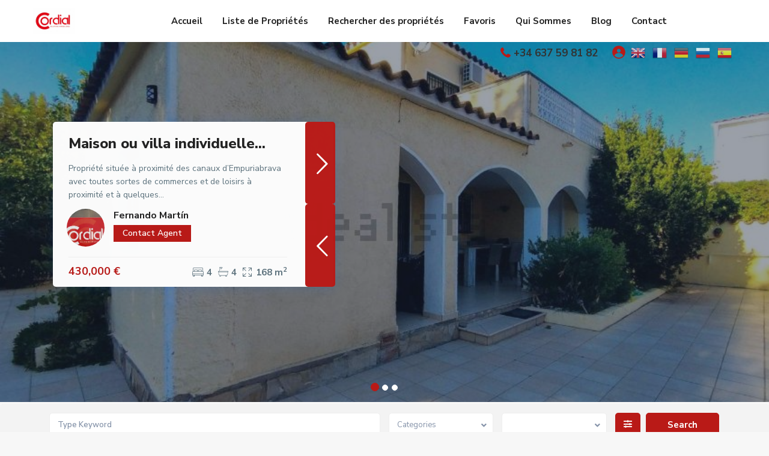

--- FILE ---
content_type: application/javascript
request_url: https://immocordial.com/wp-content/themes/wpresidence/js/ajaxcalls.js?ver=1.0.0
body_size: 14424
content:
/*global $, jQuery, ajaxcalls_vars, document, control_vars, window, control_vars,Modernizr,mapfunctions_vars,wpestate_open_menu,grecaptcha,wpestate_show_no_results,wpestate_load_on_demand_pins,get_custom_value,wpestate_enable_half_map_pin_action,wpestate_lazy_load_carousel_property_unit,Chart,widgetId1,widgetId2,widgetId3,widgetId4,wpestate_get_custom_value_tab_search*/
///////////////////////////////////////////////////////////////////////////////////////////

function wpestate_load_stats_tabs(listing_id) {
    "use strict";
    var ajaxurl = ajaxcalls_vars.admin_url + 'admin-ajax.php';
    var nonce = jQuery('#wpestate_tab_stats').val();
    jQuery.ajax({
        type: 'POST',
        url: ajaxurl,
        dataType: 'json',
        data: {
            'action': 'wpestate_load_stats_property',
            'postid': listing_id,
            'security': nonce,
        },
        success: function (data) {
            wpestate_show_prop_stat_graph_tab(data.array_values, data.labels, listing_id);
        },
        error: function (errorThrown) {}
    });//end ajax
}



function wpestate_show_prop_stat_graph_tab(values, labels, listing_id) {
    if (!document.getElementById('myChart')) {
        return;
    }

    var ctx = jQuery("#myChart").get(0).getContext("2d");
    var myNewChart = new Chart(ctx);
    // var labels      =   '';
    var traffic_data = '  ';

    // labels          =   jQuery.parseJSON ( wpestate_property_vars.singular_label);
    traffic_data = values;

    var data = {
        labels: labels,
        datasets: [
            {
                label: ajaxcalls_vars.property_views,
                fillColor: "rgba(220,220,220,0.5)",
                strokeColor: "rgba(220,220,220,0.8)",
                highlightFill: "rgba(220,220,220,0.75)",
                highlightStroke: "rgba(220,220,220,1)",
                data: traffic_data
            },
        ]
    };

    var options = {
        title: 'page views',
        //Boolean - Whether the scale should start at zero, or an order of magnitude down from the lowest value
        scaleBeginAtZero: true,

        //Boolean - Whether grid lines are shown across the chart
        scaleShowGridLines: true,

        //String - Colour of the grid lines
        scaleGridLineColor: "rgba(0,0,0,.05)",

        //Number - Width of the grid lines
        scaleGridLineWidth: 1,

        //Boolean - Whether to show horizontal lines (except X axis)
        scaleShowHorizontalLines: true,

        //Boolean - Whether to show vertical lines (except Y axis)
        scaleShowVerticalLines: true,

        //Boolean - If there is a stroke on each bar
        barShowStroke: true,

        //Number - Pixel width of the bar stroke
        barStrokeWidth: 2,

        //Number - Spacing between each of the X value sets
        barValueSpacing: 5,

        //Number - Spacing between data sets within X values
        barDatasetSpacing: 1,

        //String - A legend template
        legendTemplate: "<ul class=\"<%=name.toLowerCase()%>-legend\"><% for (var i=0; i<datasets.length; i++){%><li><span style=\"background-color:<%=datasets[i].fillColor%>\"></span><%if(datasets[i].label){%><%=datasets[i].label%><%}%></li><%}%></ul>"

    };

    // var myBarChart = new Chart(ctx).Bar(data, options);
    var myBarChart = new Chart(ctx, {
        type: 'bar',
        data: data,
        options: options
    });
}



function wpestate_load_stats(listing_id) {
    "use strict";
    var ajaxurl = ajaxcalls_vars.admin_url + 'admin-ajax.php';
    var nonce = jQuery('#wpestate_tab_stats').val();

    jQuery.ajax({
        type: 'POST',
        url: ajaxurl,
        dataType: 'json',
        data: {
            'action': 'wpestate_load_stats_property',
            'postid': listing_id,
            'security': nonce,
        },
        success: function (data) {
            wpestate_show_prop_stat_graph(data.array_values, data.labels, listing_id);
        },
        error: function (errorThrown) {}
    });//end ajax
}

function wpestate_show_prop_stat_graph(values, labels, listing_id) {
    "use strict";

    var ctx = jQuery("#myChart_" + listing_id).get(0).getContext('2d');
    var myNewChart = new Chart(ctx);
    var data = {
        labels: labels,
        datasets: [
            {
                label: ajaxcalls_vars.property_views,
                fillColor: "rgba(220,220,220,0.5)",
                strokeColor: "rgba(220,220,220,0.8)",
                highlightFill: "rgba(220,220,220,0.75)",
                highlightStroke: "rgba(220,220,220,1)",
                data: values
            },
        ]
    };

    var options = {
        scaleBeginAtZero: true,
        scaleShowGridLines: true,
        scaleGridLineColor: "rgba(0,0,0,.05)",
        scaleGridLineWidth: 1,
        scaleShowHorizontalLines: true,
        scaleShowVerticalLines: true,
        barShowStroke: true,
        barStrokeWidth: 2,
        barValueSpacing: 5,
        barDatasetSpacing: 1,
        legendTemplate: "<ul class=\"<%=name.toLowerCase()%>-legend\"><% for (var i=0; i<datasets.length; i++){%><li><span style=\"background-color:<%=datasets[i].fillColor%>\"></span><%if(datasets[i].label){%><%=datasets[i].label%><%}%></li><%}%></ul>"
    };

    // var myBarChart = new Chart(ctx).Bar(data, options);
    var myBarChart = new Chart(ctx, {
        type: 'bar',
        data: data,
        options: options
    });
}


//////////////////////////////////////////////////////////////////////////////////////////////
/// ajax filtering on header search ; jslint checked
////////////////////////////////////////////////////////////////////////////////////////////
function wpestate_start_filtering_ajax(newpage) {
    "use strict";

    var action, category, city, area, rooms, baths, min_price, price_max, ajaxurl, postid, halfmap, all_checkers;
    action = jQuery('#adv_actions').attr('data-value');
    category = jQuery('#adv_categ').attr('data-value');
    city = jQuery('#advanced_city').attr('data-value');
    area = jQuery('#advanced_area').attr('data-value');
    rooms = parseFloat(jQuery('#adv_rooms').val(), 10);
    baths = parseFloat(jQuery('#adv_bath').val(), 10);
    min_price = parseFloat(jQuery('#price_low').val(), 10);
    price_max = parseFloat(jQuery('#price_max').val(), 10);
    postid = parseFloat(jQuery('#adv-search-1').attr('data-postid'), 10);
    ajaxurl = ajaxcalls_vars.admin_url + 'admin-ajax.php';
    var order = jQuery('#a_filter_order').attr('data-value');
    halfmap = 0;

    var nonce = jQuery('#wpestate_ajax_filtering').val();

    if (jQuery('#google_map_prop_list_sidebar').length) {
        halfmap = 1;
    }

    postid = 1;
    if (document.getElementById('search_wrapper')) {
        postid = parseInt(jQuery('#search_wrapper').attr('data-postid'), 10);
    }

    all_checkers = '';
    jQuery('.search_wrapper .extended_search_check_wrapper  input[type="checkbox"]').each(function () {
        if (jQuery(this).is(":checked")) {
            all_checkers = all_checkers + "," + jQuery(this).attr("name-title");
        }
    });

    halfmap = 0;

    if (jQuery('#google_map_prop_list_sidebar').length) {
        halfmap = 1;
    }

    var geo_lat = '';
    var geo_long = '';
    var geo_rad = '';

    if (jQuery("#geolocation_search").length > 0) {
        geo_lat = jQuery('#geolocation_lat').val();
        geo_long = jQuery('#geolocation_long').val();
        geo_rad = jQuery('#geolocation_radius').val();

    }
    jQuery('#listing_ajax_container').empty();
    jQuery('#listing_loader').show();
    jQuery.ajax({
        type: 'POST',
        url: ajaxurl,
        dataType: 'json',
        data: {
            'action': 'wpestate_ajax_filter_listings_search',
            'action_values': action,
            'category_values': category,
            'city': city,
            'area': area,
            'advanced_rooms': rooms,
            'advanced_bath': baths,
            'price_low': min_price,
            'price_max': price_max,
            'newpage': newpage,
            'postid': postid,
            'halfmap': halfmap,
            'all_checkers': all_checkers,
            'geo_lat': geo_lat,
            'geo_long': geo_long,
            'geo_rad': geo_rad,
            'order': order,
            'security': nonce
        },
        success: function (data) {

            jQuery('#listing_loader').hide();
            jQuery('.listing_loader_title').show();
            jQuery('.pagination_nojax').hide();
            //jQuery('#listing_ajax_container').empty().append(data);
            jQuery('.entry-title.title_prop').addClass('half_results').text(data.no_founs);

            jQuery('#listing_ajax_container').empty().append(data.cards);


            wpestate_restart_js_after_ajax();

        },
        error: function (errorThrown) {}
    });//end ajax
}


//////////////////////////////////////////////////////////////////////////////////////////////
/// ajax filtering on header search ; jslint checked
////////////////////////////////////////////////////////////////////////////////////////////
function wpestate_custom_search_start_filtering_ajax(newpage) {
    "use strict";


    var initial_array_last_item, temp_val, array_last_item, how_holder, slug_holder, val_holder, ajaxurl, postid, slider_min, slider_max, halfmap, all_checkers, term_id;

    array_last_item = parseInt(mapfunctions_vars.fields_no, 10);
    initial_array_last_item = array_last_item;

    val_holder = [];
    slug_holder = [];
    how_holder = [];


    //slug_holder         =   mapfunctions_vars.slugs;
    slug_holder = JSON.parse(JSON.stringify(mapfunctions_vars.slugs));

    // how_holder          =   mapfunctions_vars.hows;
    how_holder = JSON.parse(JSON.stringify(mapfunctions_vars.hows));
    var term_counter = 0;



    if (mapfunctions_vars.slider_price === 'yes') {
        slider_min = jQuery('#price_low').val();
        slider_max = jQuery('#price_max').val();
    }


    term_counter = jQuery('.tab-pane.active').find('.term_counter').val();


    if ((mapfunctions_vars.adv_search_type === '6' || mapfunctions_vars.adv_search_type === '7')) { // &&  !jQuery('.halfsearch')[0]

        term_id = jQuery('.tab-pane.active .term_id_class').val();


        if (mapfunctions_vars.slider_price === 'yes') {
            slider_min = jQuery('#price_low_' + term_id).val();
            slider_max = jQuery('#price_max_' + term_id).val();
        }
        var start_counter = term_counter * mapfunctions_vars.fields_no;
        if (term_counter > 0) {
            array_last_item = (array_last_item * term_counter) + array_last_item;
        }


        for (var i = start_counter; i < array_last_item; i++) {
            if (how_holder[i] == 'date bigger' || how_holder[i] == 'date smaller') {
                temp_val = wpestate_get_custom_value_tab_search(term_id + slug_holder[i]);
            } else {
                temp_val = wpestate_get_custom_value_tab_search(slug_holder[i]);
            }

            if (typeof (temp_val) === 'undefined') {
                temp_val = '';
            }
            val_holder.push(temp_val);
        }

    } else {
        for (var i = 0; i < array_last_item; i++) {
            temp_val = wpestate_get_custom_value(slug_holder[i]);
            if (typeof (temp_val) === 'undefined') {
                temp_val = '';
            }
            val_holder.push(temp_val);
        }

    }


    if ((mapfunctions_vars.adv_search_type === '6' || mapfunctions_vars.adv_search_type === '7' || mapfunctions_vars.adv_search_type === '8' || mapfunctions_vars.adv_search_type === '9')) {
        var tab_tax = jQuery('.adv_search_tab_item.active').attr('data-tax');

        if (jQuery('.halfsearch')[0]) {
            tab_tax = jQuery('.halfsearch').attr('data-tax');
        }


        if (tab_tax === 'property_category') {
            slug_holder[array_last_item] = 'adv_categ';
        } else if (tab_tax === 'property_action_category') {
            slug_holder[array_last_item] = 'adv_actions';
        } else if (tab_tax === 'property_city') {
            slug_holder[array_last_item] = 'advanced_city';
        } else if (tab_tax === 'property_area') {
            slug_holder[array_last_item] = 'advanced_area';
        } else if (tab_tax === 'property_county_state') {
            slug_holder[array_last_item] = 'county-state';
        }

        how_holder[array_last_item] = 'like';

        if (jQuery('.halfsearch')[0] && mapfunctions_vars.adv_search_type === '8') {
            val_holder[array_last_item] = jQuery('#' + slug_holder[array_last_item]).parent().find('input:hidden').val();
        } else {
            val_holder[initial_array_last_item] = jQuery('.adv_search_tab_item.active').attr('data-term');
        }

    }


    all_checkers = '';

    if (mapfunctions_vars.adv_search_type === '6') {
        jQuery('.tab-pane.active .extended_search_check_wrapper  input[type="checkbox"]').each(function () {
            if (jQuery(this).is(":checked")) {
                all_checkers = all_checkers + "," + jQuery(this).attr("name-title");
            }
        });
    } else {

        jQuery('.search_wrapper .extended_search_check_wrapper  input[type="checkbox"]').each(function () {
            if (jQuery(this).is(":checked")) {
                all_checkers = all_checkers + "," + jQuery(this).attr("name-title");
            }
        });
    }





    halfmap = 0;

    if (jQuery('#google_map_prop_list_sidebar').length) {
        halfmap = 1;
    }
    postid = 1;
    if (document.getElementById('search_wrapper')) {
        postid = parseInt(jQuery('#search_wrapper').attr('data-postid'), 10);
    }
    ajaxurl = ajaxcalls_vars.wpestate_ajax;



    var filter_search_action10 = '';
    var adv_location10 = '';

    if (mapfunctions_vars.adv_search_type === '10') {
        filter_search_action10 = jQuery('#adv_actions').attr('data-value');
        adv_location10 = jQuery('#adv_location').val();
    }


    var filter_search_action11 = '';
    var filter_search_categ11 = '';
    var keyword_search = '';
    keyword_search = jQuery('#keyword').val();
    if (mapfunctions_vars.adv_search_type === '11') {
        filter_search_action11 = jQuery('#adv_actions').attr('data-value');
        filter_search_categ11 = jQuery('#adv_categ').attr('data-value');
        keyword_search = jQuery('#keyword_search').val();
    }
    var geo_lat = '';
    var geo_long = '';
    var geo_rad = '';

    if (jQuery("#geolocation_search").length > 0) {
        geo_lat = jQuery('#geolocation_lat').val();
        geo_long = jQuery('#geolocation_long').val();
        geo_rad = jQuery('#geolocation_radius').val();

    }

    if (jQuery('.tab-pane.active .geolocation_search_item').length>0){
        
        geo_lat = jQuery('.tab-pane.active .geolocation_lat').val();
        geo_long = jQuery('.tab-pane.active .geolocation_long').val();
        geo_rad = jQuery('.tab-pane.active #geolocation_radius').val();
    }





    var nonce = jQuery('#wpestate_ajax_filtering').val();
    var order = jQuery('#a_filter_order').attr('data-value');

    jQuery('#listing_ajax_container').empty();
    jQuery('#listing_loader').show();
    jQuery.ajax({
        type: 'POST',
        url: ajaxurl,
        dataType: 'json',
        data: {
            'action': 'wpestate_custom_adv_ajax_filter_listings_search',
            'val_holder': val_holder,
            'newpage': newpage,
            'postid': postid,
            'slider_min': slider_min,
            'slider_max': slider_max,
            'halfmap': halfmap,
            'all_checkers': all_checkers,
            'filter_search_action10': filter_search_action10,
            'adv_location10': adv_location10,
            'filter_search_action11': filter_search_action11,
            'filter_search_categ11': filter_search_categ11,
            'keyword_search': keyword_search,
            'geo_lat': geo_lat,
            'geo_long': geo_long,
            'geo_rad': geo_rad,
            'order': order,
            'term_counter': term_counter,
            'security': nonce,
        },
        success: function (data) {

            jQuery('#listing_loader').hide();
            jQuery('.listing_loader_title').show();
            jQuery('.entry-title.title_prop').addClass('half_results').text(data.no_founs);

            jQuery('#listing_ajax_container').empty().append(data.cards);



            wpestate_restart_js_after_ajax();
            jQuery('.col-md-12.listing_wrapper .property_unit_custom_element.image').each(function () {
                jQuery(this).parent().addClass('wrap_custom_image');
            });
        },
        error: function (errorThrown) {

        }
    });//end ajax
}


function wpestate_js_pagination_ajax(){
    "use strict";

    jQuery('.pagination_ajax a').on('click', function (event) {
        event.preventDefault();
        var newpage = parseInt(jQuery(this).attr('data-future'), 10);
        wpestate_start_filtering(newpage);
    });

}


////////////////////////////////////////////////////////////////////////////////////////////
/// redo js after ajax calls - jslint checked
////////////////////////////////////////////////////////////////////////////////////////////
function wpestate_restart_js_after_ajax() {
    "use strict";
    wpestate_lazy_load_carousel_property_unit();

    // wpestate_enable_half_map_pin_action();
    if (typeof wpestate_enable_half_map_pin_action == 'function') {
        wpestate_enable_half_map_pin_action();
    }
    var newpage, post_id, post_image, to_add, icon;

    jQuery('.pagination_ajax_search a').on('click', function (event) {
        event.preventDefault();

        newpage = parseInt(jQuery(this).attr('data-future'), 10);
        document.getElementById('scrollhere').scrollIntoView();
        if (mapfunctions_vars.custom_search === 'yes') {
            wpestate_custom_search_start_filtering_ajax(newpage);  // should be custom
        } else {
            wpestate_start_filtering_ajax(newpage);//
        }
    });

    jQuery('.pagination_ajax a').on('click', function (event) {
        event.preventDefault();
        newpage = parseInt(jQuery(this).attr('data-future'), 10);
        document.getElementById('scrollhere').scrollIntoView();
        wpestate_start_filtering(newpage);
    });



    jQuery('.property_listing').on('click', function (event) {
        if (event.target.classList.contains('demo-icon')) {
            return;
        }


        if (control_vars.property_modal === '1' && !Modernizr.mq('only all and (max-width: 1024px)')) {
            event.preventDefault();
            event.stopPropagation();
            scroll_modal_save = scroll_modal;

            var listing_id = jQuery(this).parent().attr('data-listid');
            var main_img_url = jQuery(this).parent().attr('data-main-modal');
            var main_title = jQuery(this).parent().attr('data-modal-title');
            var link = jQuery(this).parent().attr('data-modal-link');
            wpestate_enable_property_modal(listing_id, main_img_url, main_title, link);
        } else {
            if (control_vars.new_page_link === '_blank') {
                return;
            }
            var link;
            link = jQuery(this).attr('data-link');

            window.open(link, '_self');
        }
    });





    jQuery('.share_unit').on('click', function (event) {
        event.stopPropagation();
    });

    var already_in = [];

    jQuery('.compare-action').unbind('click');
    jQuery('.compare-action').on('click', function (event) {
        event.stopPropagation();
        jQuery('.prop-compare').animate({
            right: "0px"
        });
        post_id = jQuery(this).attr('data-pid');
        for (var i = 0; i < already_in.length; i++) {
            if (already_in[i] === post_id) {
                return;
            }
        }

        already_in.push(post_id);
        post_image = jQuery(this).attr('data-pimage');

        to_add = '<div class="items_compare ajax_compare" style="display:none;"><img src="' + post_image + '" class="img-responsive"><input type="hidden" value="' + post_id + '" name="selected_id[]" /></div>';
        jQuery('div.items_compare:first-child').css('background', 'red');
        if (parseInt(jQuery('.items_compare').length, 10) > 3) {
            jQuery('.items_compare:first').remove();
        }
        jQuery('#submit_compare').before(to_add);
        jQuery('.items_compare').fadeIn(800);
    });

    jQuery('#submit_compare').unbind('click');
    jQuery('#submit_compare').on('click', function (event) {
        jQuery('#form_compare').trigger('submit');
    });

    jQuery('.icon-fav').on('click', function (event) {
        event.stopPropagation();
        icon = jQuery(this);
        wpestate_add_remove_favorite(icon);
    });

    jQuery(".share_list, .icon-fav, .compare-action").on('mouseenter', function () {
        jQuery(this).tooltip('show');
    })
            .on('mouseleave', function () {
                jQuery(this).tooltip('hide');
            });


    jQuery('.share_list').on('click', function (event) {
        event.stopPropagation();
        var sharediv = jQuery(this).parent().find('.share_unit');
        sharediv.toggle();
        jQuery(this).toggleClass('share_on');
    });

    wpestate_grid_list_controls();
    wpestate_enable_share_unit();
    wpestate_enable_not_logged_favorites();
}





/*
*
* Remove/Add to favorites(property page)  when login is not required
*
*/

function wpestate_add_remove_favorite_local_storage_single(icon,post_id){
    var current_favorites = window.localStorage.getItem('wpestate_favorites');
    post_id=parseInt(post_id);


    if(icon.hasClass('isnotfavorite')){

        if ( current_favorites ) {
            current_favorites=current_favorites + ',' + post_id;
            window.localStorage.setItem('wpestate_favorites',current_favorites );
        } else {
            current_favorites=post_id;
            window.localStorage.setItem('wpestate_favorites', current_favorites);
        }

        setCookie('wpestate_favorites',current_favorites,10);

        jQuery('#add_favorites').removeClass('isnotfavorite').addClass('isfavorite').attr('data-original-title', ajaxcalls_vars.remove_favorite);
        jQuery('#add_favorites').html('<i class="fas fa-heart"></i>' + ajaxcalls_vars.favorite);
  
    }else{

        var prop_ids = jQuery.map(current_favorites.split(','), function(value){
						return parseInt(value);
					});

               
        const index = prop_ids.indexOf( post_id );      
      
        if (index > -1) {
            prop_ids.splice(index, 1);      
            window.localStorage.setItem('wpestate_favorites', prop_ids);
            setCookie('wpestate_favorites',prop_ids,10);
        }


        jQuery('#add_favorites').removeClass('isfavorite').addClass('isnotfavorite').attr('data-original-title', ajaxcalls_vars.add_favorite);
        jQuery('#add_favorites').html('<i class="far fa-heart"></i>' + ajaxcalls_vars.favorite);

    }

    current_favorites = window.localStorage.getItem('wpestate_favorites');
}



/*
*
* Remove/Add to favorites when login is not required
*
*/


function wpestate_add_remove_favorite_local_storage(icon,post_id){
    var current_favorites = window.localStorage.getItem('wpestate_favorites');
    post_id=parseInt(post_id);

    if(icon.hasClass('icon-fav-off')){

        if ( current_favorites ) {
            current_favorites=current_favorites+','+post_id;
            window.localStorage.setItem('wpestate_favorites', current_favorites);
        } else {
            current_favorites=post_id;
            window.localStorage.setItem('wpestate_favorites', current_favorites);
        }

        setCookie('wpestate_favorites',current_favorites,10);

        icon.removeClass('icon-fav-off').addClass('icon-fav-on');
        icon.attr('data-original-title', ajaxcalls_vars.remove_fav);

    }else{

        var prop_ids = jQuery.map(current_favorites.split(','), function(value){
						return parseInt(value);
					});
           
        const index = prop_ids.indexOf( post_id );      
  
        if (index > -1) {
            prop_ids.splice(index, 1);
            window.localStorage.setItem('wpestate_favorites', prop_ids);
            setCookie('wpestate_favorites',prop_ids,10);
        }

        if (icon.hasClass('remove_fav_dash')) {
            icon.parents('.property_wrapper_dash').remove();
            icon.parents('.listing_wrapper').remove();
        }

        icon.removeClass('icon-fav-on').addClass('icon-fav-off');
        icon.attr('data-original-title', ajaxcalls_vars.add_favorite);
    }

    current_favorites = window.localStorage.getItem('wpestate_favorites');
}



/*
*
* Remove/Add to favorites
*
*/

function wpestate_add_remove_favorite(icon) {

    "use strict";
    var post_id, securitypass, ajaxurl;
    post_id = icon.attr('data-postid');
    securitypass = jQuery('#security-pass').val();
    ajaxurl = ajaxcalls_vars.admin_url + 'admin-ajax.php';
    var nonce = jQuery('#wpestate_ajax_filtering').val();
    var use_favorite_login  =   ajaxcalls_vars.favorites_login;

    if(use_favorite_login=="no"){
        wpestate_add_remove_favorite_local_storage(icon,post_id);
        return;
    }

    if (parseInt(ajaxcalls_vars.userid, 10) === 0) {

        if (!Modernizr.mq('only all and (max-width: 768px)')) {
            jQuery('.login-links').show();
            jQuery('#modal_login_wrapper').show();
            jQuery('#modal_login_wrapper').find('[autofocus]').focus();
            jQuery('#loginpop').val('1');
        } else {
            jQuery('.mobile-trigger-user').trigger('click');
        }


    } else {
        icon.toggleClass('icon-fav-off');
        icon.toggleClass('icon-fav-on');

        jQuery.ajax({
            type: 'POST',
            url: ajaxurl,
            dataType: 'json',
            data: {
                'action': 'wpestate_ajax_add_fav',
                'post_id': post_id,
                'security': nonce
            },
            success: function (data) {
                if (data.added) {
                    icon.removeClass('icon-fav-off').addClass('icon-fav-on');
                    icon.attr('data-original-title', ajaxcalls_vars.remove_fav);
                } else {

                    if (icon.hasClass('remove_fav_dash')) {
                        icon.parents('.property_wrapper_dash').remove();
                    }
                    icon.removeClass('icon-fav-on').addClass('icon-fav-off');
                    icon.attr('data-original-title', ajaxcalls_vars.add_favorite);
                }
            },
            error: function (errorThrown) {

            }
        });//end ajax
    }// end login use
}

////////////////////////////////////////////////////////////////////////////////////////////
/// resend listing for approval-jslint checked
////////////////////////////////////////////////////////////////////////////////////////////
function wpestate_resend_for_approval(prop_id, selected_div) {
    "use strict";
    var ajaxurl, normal_list_no;
    ajaxurl = control_vars.admin_url + 'admin-ajax.php';
    var nonce = jQuery('#wpestate_property_actions').val();

    jQuery.ajax({
        type: 'POST',
        url: ajaxurl,
        data: {
            'action': 'wpestate_ajax_resend_for_approval',
            'propid': prop_id,
            'security': nonce
        },
        success: function (data) {

            if (data === 'pending') {
                selected_div.parent().empty().append('<span class="featured_prop">Sent for approval</span>');
                normal_list_no = parseInt(jQuery('#normal_list_no').text(), 10);
                jQuery('#normal_list_no').text(normal_list_no - 1);
            } else {
                selected_div.removeClass('resend_pending').html(data);
            }
        },
        error: function (errorThrown) {

        }
    });//end ajax
}

////////////////////////////////////////////////////////////////////////////////////////////
/// make property featured-jslint checked
////////////////////////////////////////////////////////////////////////////////////////////
function wpestate_make_prop_featured(prop_id, selectedspan) {
    "use strict";
    var ajaxurl = ajaxcalls_vars.admin_url + 'admin-ajax.php';
    var nonce = jQuery('#wpestate_property_actions').val();

    jQuery.ajax({
        type: 'POST',
        url: ajaxurl,
        data: {
            'action': 'wpestate_ajax_make_prop_featured',
            'propid': prop_id,
            'security': nonce
        },
        success: function (data) {
            if (data.trim() === 'done') {
                selectedspan.empty().html('<span class="label label-success">' + ajaxcalls_vars.prop_featured + '</span>');
                var featured_list_no = parseInt(jQuery('#featured_list_no').text(), 10);
                jQuery('#featured_list_no').text(featured_list_no - 1);
            } else {
                selectedspan.empty().removeClass('make_featured').addClass('featured_exp').text(ajaxcalls_vars.no_prop_featured);
            }

        },
        error: function (errorThrown) {
        }

    });//end ajax
}

////////////////////////////////////////////////////////////////////////////////////////////
/// pay package via paypal recuring-jslint checked
////////////////////////////////////////////////////////////////////////////////////////////
function wpestate_recuring_pay_pack_via_paypal() {
    "use strict";
    var ajaxurl, packName, packId;
    ajaxurl = control_vars.admin_url + 'admin-ajax.php';

    packName = jQuery('.package_selected .pack-listing-title').text();
    packId = jQuery('.package_selected .pack-listing-title').attr('data-packid');

    var nonce = jQuery('#wpestate_payments_nonce').val();
    jQuery.ajax({
        type: 'POST',
        url: ajaxurl,
        data: {
            'action': 'wpestate_ajax_paypal_pack_recuring_generation_rest_api',
            'packName': packName,
            'packId': packId,
            'security': nonce
        },
        success: function (data) {
            window.location.href = data;
        },
        error: function (errorThrown) {

        }
    });//end ajax
}

jQuery(".buypackage").click(function () {
    "use strict";
    var stripe_pack_id, stripetitle2, stripetitle, stripepay;


    jQuery(".pack-listing").removeClass("package_selected");
    jQuery(".pack-listing input").prop('checked', false);

    jQuery(this).find('.input_pak_check').prop('checked', true);
    ;
    jQuery(this).parent().addClass("package_selected");

    stripetitle = jQuery(this).parent().find('.pack-listing-title').attr('data-stripetitle');
    stripetitle2 = jQuery(this).parent().find('.pack-listing-title').attr('data-stripetitle2');
    stripepay = jQuery(this).parent().find('.pack-listing-title').attr('data-stripepay');
    stripe_pack_id = jQuery(this).parent().find('.pack-listing-title').attr('data-packid');

    jQuery('.stripe_buttons').attr("id", stripetitle2);
    jQuery('#stripe_script').attr("data-amount", stripepay);
    jQuery('#stripe_script').attr("data-description", stripetitle);

    jQuery('#pack_id').val(stripe_pack_id);
    jQuery('#pack_title').val(stripetitle2);
    jQuery('#pay_ammout').val(stripepay);
    jQuery('#stripe_form').attr('data-amount', stripepay);


    jQuery('.wpestate_stripe_pay_desc').html(control_vars.stripe_pay_for + " " + stripetitle2);
    jQuery('#wpestate_stripe_form_button_sumit').html(control_vars.stripe_pay + " " + stripepay / 100 + " " + control_vars.submission_curency);

    // enable stripe code


});



////////////////////////////////////////////////////////////////////////////////////////////
/// pay package via paypal-jslint checked
////////////////////////////////////////////////////////////////////////////////////////////
function wpestate_pay_pack_via_paypal() {
    "use strict";
    var ajaxurl, packName, packId;
    ajaxurl = control_vars.admin_url + 'admin-ajax.php';
    packName = jQuery('.package_selected .pack-listing-title').text();
    packId = jQuery('.package_selected .pack-listing-title').attr('data-packid');
    var nonce = jQuery('#wpestate_payments_nonce').val();
    jQuery.ajax({
        type: 'POST',
        url: ajaxurl,
        data: {
            'action': 'wpestate_ajax_paypal_pack_generation',
            'packName': packName,
            'packId': packId,
            'security': nonce
        },
        success: function (data) {

            window.location.href = data;
        },
        error: function (errorThrown) {

        }
    });//end ajax

}
////////////////////////////////////////////////////////////////////////////////////////////
/// listing pay -jslint checked
////////////////////////////////////////////////////////////////////////////////////////////
function wpestate_listing_pay(prop_id, selected_div, is_featured, is_upgrade) {
    "use strict";
    var ajaxurl = control_vars.admin_url + 'admin-ajax.php';
    var nonce = jQuery('#wpestate_payments_nonce').val();
    jQuery.ajax({
        type: 'POST',
        url: ajaxurl,
        data: {
            'action': 'wpestate_ajax_listing_pay',
            'propid': prop_id,
            'is_featured': is_featured,
            'is_upgrade': is_upgrade,
            'security': nonce
        },
        success: function (data) {
            window.location.href = data;
        },
        error: function (errorThrown) {
        }
    });//end ajax
}

////////////////////////////////////////////////////////////////////////////////////////////
/// start filtering -jslint checked
////////////////////////////////////////////////////////////////////////////////////////////
function wpestate_start_filtering(newpage) {
    "use strict";
    jQuery('#gmap-loading').show();
    jQuery('#grid_view').addClass('icon_selected');
    jQuery('#list_view').removeClass('icon_selected');

    var action, category, county, city, area, order, ajaxurl, page_id;
    // get action vars
    action = jQuery('#a_filter_action').attr('data-value');
    // get category
    category = jQuery('#a_filter_categ').attr('data-value');

    // get county
    county = jQuery('#a_filter_county').attr('data-value');

    // get city
    city = jQuery('#a_filter_cities').attr('data-value');
    // get area
    area = jQuery('#a_filter_areas').attr('data-value');
    // get order
    order = jQuery('#a_filter_order').attr('data-value');
    ajaxurl = ajaxcalls_vars.wpestate_ajax;
    page_id = jQuery('#page_idx').val();

    var card_version = jQuery('.wpestate_filter_list_properties_wrapper').attr('data-card_version');
    var rownumber = jQuery('.wpestate_filter_list_properties_wrapper').attr('data-rownumber');
    var ishortcode = jQuery('.wpestate_filter_list_properties_wrapper').attr('data-ishortcode');
    var number = jQuery('.wpestate_filter_list_properties_wrapper').attr('data-number');

    var align = '';
    if (jQuery('.wpestate_filter_list_properties_wrapper').length > 0) {
        jQuery('.wpestate_filter_list_properties_wrapper .listing_wrapper').remove();
        jQuery('.wpestate_filter_list_properties_wrapper .pagination_ajax').remove();
        jQuery('.wpestate_filter_list_properties_wrapper .no_results').remove();
        align = jQuery('.wpestate_filter_list_properties_wrapper').attr('data-align');

        jQuery('#listing_loader2').show();
    } else {
        jQuery('#listing_ajax_container').empty();
        jQuery('#listing_loader').show();

    }
    var nonce = jQuery('#wpestate_ajax_filtering').val();


    jQuery.ajax({
        type: 'POST',
        url: ajaxurl,
        dataType: 'json',
        data: {
            'action': 'wpestate_ajax_filter_listings',
            'action_values': action,
            'category_values': category,
            'county': county,
            'city': city,
            'area': area,
            'order': order,
            'newpage': newpage,
            'page_id': page_id,
            'align': align,
            'card_version': card_version,
            'rownumber': rownumber,
            'ishortcode': ishortcode,
            'number':number,
            'security': nonce
        },
        success: function (data) {

            jQuery('#listing_loader').hide();
            if (jQuery('.wpestate_filter_list_properties_wrapper').length > 0) {
                jQuery('#listing_loader2').hide();
                jQuery('.wpestate_filter_list_properties_wrapper').append(data.to_show);
            } else {
                jQuery('#listing_ajax_container').empty().append(data.to_show);
            }

            jQuery('.pagination_nojax').hide();
            wpestate_restart_js_after_ajax();

            // map update
            var no_results = parseInt(data.no_results);
            if (no_results !== 0) {
                wpestate_load_on_demand_pins(data.markers, no_results, 0);
            } else {
                wpestate_show_no_results();
            }

            jQuery('.col-md-12.listing_wrapper .property_unit_custom_element.image').each(function () {
                jQuery(this).parent().addClass('wrap_custom_image');
            });

            jQuery('#gmap-loading').hide();

        },
        error: function (errorThrown) {

        }
    });//end ajax
}


////////////////////////////////////////////////////////////////////////////////////////////
/// change pass on profile-jslint checked
////////////////////////////////////////////////////////////////////////////////////////////
function wpestate_change_pass_profile() {
    "use strict";
    var oldpass, newpass, renewpass, securitypass, ajaxurl;
    oldpass = jQuery('#oldpass').val();
    newpass = jQuery('#newpass').val();
    renewpass = jQuery('#renewpass').val();
    securitypass = jQuery('#security-pass').val();
    ajaxurl = ajaxcalls_vars.admin_url + 'admin-ajax.php';

    jQuery.ajax({
        type: 'POST',
        url: ajaxurl,
        data: {
            'action': 'wpestate_ajax_update_pass',
            'oldpass': oldpass,
            'newpass': newpass,
            'renewpass': renewpass,
            'security-pass': securitypass
        },
        success: function (data) {
            jQuery('#profile_pass').empty().append('<div class="login-alert">' + data + '<div>');
            jQuery('#oldpass, #newpass, #renewpass').val('');
        },
        error: function (errorThrown) {
        }
    });
}


////////////////////////////////////////////////////////////////////////////////////////////
/// user register -jslint checked
////////////////////////////////////////////////////////////////////////////////////////////

function wpestate_register_user(type) {
    "use strict";
    var capthca, user_login_register, user_email_register, user_pass, user_pass_retype, nonce, ajaxurl, new_user_type;
    /* 1- topbar
     * 2- widget
     * 3- shortcode
     * 4- modal !?
     * 5 -mobile
     */

    capthca = '';

    ajaxurl = ajaxcalls_vars.admin_url + 'admin-ajax.php';
    jQuery('#register_message_area_topbar').empty().append('<div class="login-alert">' + control_vars.procesing + '</div>');

    if (type === 1) {
        if (control_vars.usecaptcha === 'yes') {
            capthca = grecaptcha.getResponse(
                    widgetId1
                    );
        }

        user_login_register = jQuery('#user_login_register_topbar').val();
        user_email_register = jQuery('#user_email_register_topbar').val();
        nonce = jQuery('#security-register-topbar').val();
        if (ajaxcalls_vars.userpass === 'yes') {
            user_pass = jQuery('#user_password_topbar').val();
            user_pass_retype = jQuery('#user_password_topbar_retype').val();
        }


        new_user_type = jQuery('#new_user_type_topbar').val();

        if (!jQuery('#user_terms_register_topbar').is(":checked")) {
            jQuery('#register_message_area_topbar').empty().append('<div class="login-alert">' + control_vars.terms_cond + '</div>');
            return;
        }
    } else if (type === 2) {

        if (control_vars.usecaptcha === 'yes') {
            capthca = grecaptcha.getResponse(
                    widgetId3
                    );
        }

        user_login_register = jQuery('#user_login_register_wd').val();
        user_email_register = jQuery('#user_email_register_wd').val();
        nonce = jQuery('#security-register').val();
        if (ajaxcalls_vars.userpass === 'yes') {
            user_pass = jQuery('#user_password_wd').val();
            user_pass_retype = jQuery('#user_password_wd_retype').val();
        }

        new_user_type = jQuery('#new_user_type_wd').val();

        if (!jQuery('#user_terms_register_wd').is(":checked")) {
            jQuery('#register_message_area_wd').empty().append('<div class="login-alert">' + control_vars.terms_cond + '</div>');
            return;
        }
    } else if (type === 3) {

        if (control_vars.usecaptcha === 'yes') {
            capthca = grecaptcha.getResponse(
                    widgetId4
                    );
        }

        user_login_register = jQuery('#user_login_register').val();
        user_email_register = jQuery('#user_email_register').val();
        nonce = jQuery('#security-register').val();
        if (ajaxcalls_vars.userpass === 'yes') {
            user_pass = jQuery('#user_password').val();
            user_pass_retype = jQuery('#user_password_retype').val();
        }

        new_user_type = jQuery('#new_user_type').val();

        if (!jQuery('#user_terms_register_sh').is(":checked")) {
            jQuery('#register_message_area').empty().append('<div class="login-alert">' + control_vars.terms_cond + '</div>');
            return;
        }
    } else if (type === 5) {

        if (control_vars.usecaptcha === 'yes') {
            capthca = grecaptcha.getResponse(
                    widgetId2
                    );
        }
        user_login_register = jQuery('#user_login_register_mobile').val();
        user_email_register = jQuery('#user_email_register_mobile').val();
        nonce = jQuery('#security-register-mobile').val();
        if (ajaxcalls_vars.userpass === 'yes') {
            user_pass = jQuery('#user_password_mobile').val();
            user_pass_retype = jQuery('#user_password_mobile_retype').val();
        }

        new_user_type = jQuery('#new_user_type_mobile').val();




        if (!jQuery('#user_terms_register_mobile').is(":checked")) {
            jQuery('#register_message_area_mobile').empty().append('<div class="login-alert">' + control_vars.terms_cond + '</div>');
            return;
        }
    }



    var nonce = jQuery('#wpestate_ajax_log_reg').val();

    jQuery.ajax({
        type: 'POST',
        dataType: 'json',
        url: ajaxurl,
        data: {
            'action': 'wpestate_ajax_register_user',
            'user_login_register': user_login_register,
            'user_email_register': user_email_register,
            'user_pass': user_pass,
            'user_pass_retype': user_pass_retype,
            'type': type,
            'security': nonce,
            'capthca': capthca,
            'new_user_type': new_user_type
        },

        success: function (data) {
            // This outputs the result of the ajax request


            if (type === 1) {
                jQuery('#register_message_area_topbar').empty().append('<div class="login-alert">' + data.message + '</div>');
                jQuery('#user_login_register_topbar').val('');
                jQuery('#user_email_register_topbar').val('');
                jQuery('#user_password_topbar').val('');
                jQuery('#user_password_topbar_retype').val('');
                jQuery('#new_user_type_topbar').val('0');
                if(data.register==true ){
                    setTimeout(function(){ jQuery('#widget_login_topbar').trigger('click') }, 1500);
                }

            } else if (type === 2) {
                jQuery('#register_message_area_wd').empty().append('<div class="login-alert">' + data.message + '</div>');
                jQuery('#user_login_register_wd').val('');
                jQuery('#user_email_register_wd').val('');
                jQuery('#user_password_wd').val('');
                jQuery('#user_password_wd_retype').val('');
                jQuery('#new_user_type_wd').val('0');
                if(data.register==true ){
                    setTimeout(function(){ jQuery('#widget_login_sw').trigger('click') }, 1500);
                }
            } else if (type === 3) {
                jQuery('#register_message_area').empty().append('<div class="login-alert">' + data.message + '</div>');
                jQuery('#user_login_register').val('');
                jQuery('#user_email_register').val('');
                jQuery('#user_password').val('');
                jQuery('#user_password_retype').val('');
                jQuery('#new_user_type').val('0');
            } else if (type === 5) {
                jQuery('#register_message_area_mobile').empty().append('<div class="login-alert">' + data.message + '</div>');
                jQuery('#user_login_register_mobile').val('');
                jQuery('#user_email_register_mobile').val('');
                jQuery('#user_password_mobile').val('');
                jQuery('#user_password_mobile_retype').val('');
                jQuery('#new_user_type_mobile').val('0');
                if(data.register==true ){
                    setTimeout(function(){ jQuery('#widget_login_mobile').trigger('click') }, 1500);
                }
                
            }
        },
        error: function (errorThrown) {
        }
    });
}





////////////////////////////////////////////////////////////////////////////////////////////
/// on ready -jslint checked
////////////////////////////////////////////////////////////////////////////////////////////
function wpestate_forgot(type) {
    "use strict";

    var forgot_email, securityforgot, postid, ajaxurl;
    postid = jQuery('#postid').val();

    if (type === 1) {
        forgot_email = jQuery('#forgot_email').val();
        securityforgot = jQuery('#security-forgot').val();
    }
    if (type === 2) {
        forgot_email = jQuery('#forgot_email_topbar').val();
        securityforgot = jQuery('#security-forgot-topbar').val();
    }
    if (type === 3) {
        forgot_email = jQuery('#forgot_email_shortcode').val();
        securityforgot = jQuery('#security-login-forgot_wd').val();
    }
    if (type === 5) {
        forgot_email = jQuery('#forgot_email_mobile').val();
        securityforgot = jQuery('#security-forgot-mobile').val();
        postid = jQuery('#postid-mobile').val();
    }

    postid = jQuery('#postid').val();
    ajaxurl = ajaxcalls_vars.admin_url + 'admin-ajax.php';
    var nonce = jQuery('#wpestate_ajax_log_reg').val();
    jQuery.ajax({
        type: 'POST',
        url: ajaxurl,
        data: {
            'action': 'wpestate_ajax_forgot_pass',
            'forgot_email': forgot_email,
            'security': nonce,
            'postid': postid,
            'type': type,
            'security': nonce
        },

        success: function (data) {

            if (type === 1) {
                jQuery('#forgot_email').val('');
                jQuery('#forgot_pass_area').empty().append('<div class="login-alert">' + data + '<div>');
            }
            if (type === 2) {
                jQuery('#forgot_email_topbar').val('');
                jQuery('#forgot_pass_area_topbar').empty().append('<div class="login-alert">' + data + '<div>');
            }
            if (type === 3) {
                jQuery('#forgot_email_shortcode').val('');
                jQuery('#forgot_pass_area_shortcode').empty().append('<div class="login-alert">' + data + '<div>');
            }
            if (type === 5) {
                jQuery('#forgot_email_mobile').val('');
                jQuery('#forgot_pass_area_mobile').empty().append('<div class="login-alert">' + data + '<div>');
            }
        },
        error: function (errorThrown) {
        }
    });
}

////////////////////////////////////////////////////////////////////////////////////////////
/// on ready-jslint checked
////////////////////////////////////////////////////////////////////////////////////////////
function wpestate_login_wd() {
    "use strict";
    var login_user, login_pwd, ispop, ajaxurl, security;

    login_user = jQuery('#login_user_wd').val();
    login_pwd = jQuery('#login_pwd_wd').val();
    security = jQuery('#security-login').val();
    ispop = jQuery('#loginpop_wd').val();
    ajaxurl = ajaxcalls_vars.admin_url + 'admin-ajax.php';

    jQuery('#login_message_area_wd').empty().append('<div class="login-alert">' + ajaxcalls_vars.login_loading + '</div>');
    var nonce = jQuery('#wpestate_ajax_log_reg').val();
    jQuery.ajax({
        type: 'POST',
        dataType: 'json',
        url: ajaxurl,
        data: {
            'action': 'wpestate_ajax_loginx_form',
            'login_user': login_user,
            'login_pwd': login_pwd,
            'ispop': ispop,
            'security': nonce
        },

        success: function (data) {
            jQuery('#login_message_area_wd').empty().append('<div class="login-alert">' + data.message + '<div>');
            if (data.loggedin === true) {
                if (parseInt(data.ispop, 10) === 1) {
                    ajaxcalls_vars.userid = data.newuser;
                    jQuery('#ajax_login_container').remove();
                } else {
                    document.location.href = ajaxcalls_vars.login_redirect;
                }
                jQuery('#user_not_logged_in').hide();
                jQuery('#user_logged_in').show();
            } else {
                jQuery('#login_user').val('');
                jQuery('#login_pwd').val('');
            }
        },
        error: function (errorThrown) {

        }
    });
}


////////////////////////////////////////////////////////////////////////////////////////////
/// on ready-jslint checked
////////////////////////////////////////////////////////////////////////////////////////////
function wpestate_login_topbar() {
    "use strict";
    var login_user, login_pwd, ispop, ajaxurl, security, ispop;

    login_user = jQuery('#login_user_topbar').val();
    login_pwd = jQuery('#login_pwd_topbar').val();
    security = jQuery('#security-login-topbar').val();
    ajaxurl = ajaxcalls_vars.admin_url + 'admin-ajax.php';
    ispop = jQuery('#loginpop').val();

    if (jQuery('#loginpop_submit').val() === '3') {
        ispop = 3;
    }


    jQuery('#login_message_area_topbar').empty().append('<div class="login-alert">' + ajaxcalls_vars.login_loading + '</div>');
    var nonce = jQuery('#wpestate_ajax_log_reg').val();
    jQuery.ajax({
        type: 'POST',
        dataType: 'json',
        url: ajaxurl,
        data: {
            'action': 'wpestate_ajax_loginx_form_topbar',
            'login_user': login_user,
            'login_pwd': login_pwd,
            'ispop': ispop,
            'security': nonce
        },

        success: function (data) {

            jQuery('#login_message_area_topbar').empty().append('<div class="login-alert">' + data.message + '<div>');
            if (data.loggedin === true) {
                if (parseInt(data.ispop, 10) === 1) {

                    ajaxcalls_vars.userid = data.newuser;

                    jQuery('#user_menu_u.user_not_loged').unbind('click');
                    jQuery('#user_menu_u').removeClass('user_not_loged').addClass('user_loged');
                    jQuery('#modal_login_wrapper').hide();
                    wp_estate_update_menu_bar(data.newuser);
                    wpestate_open_menu();
                } else if (parseInt(data.ispop, 10) === 2) {
                    location.reload();
                } else if (parseInt(data.ispop, 10) === 3) {
                    ajaxcalls_vars.userid = data.newuser;
                    jQuery('#user_menu_u.user_not_loged').unbind('click');
                    jQuery('#user_menu_u').removeClass('user_not_loged').addClass('user_loged');
                    jQuery('#modal_login_wrapper').hide();
                    wp_estate_update_menu_bar(data.newuser);
                    wpestate_open_menu();
                } else {
                    document.location.href = ajaxcalls_vars.login_redirect;
                }


            } else {
                jQuery('#login_user').val('');
                jQuery('#login_pwd').val('');
            }
        },
        error: function (errorThrown) {

        }
    });
}


function wpestate_login_mobile() {
    "use strict";
    var login_user, login_pwd, ispop, ajaxurl, security;

    login_user = jQuery('#login_user_mobile').val();
    login_pwd = jQuery('#login_pwd_mobile').val();
    security = jQuery('#security-login-mobile').val();
    ajaxurl = ajaxcalls_vars.admin_url + 'admin-ajax.php';

    jQuery('#login_message_area_mobile').empty().append('<div class="login-alert">' + ajaxcalls_vars.login_loading + '</div>');
    var nonce = jQuery('#wpestate_ajax_log_reg').val();
    jQuery.ajax({
        type: 'POST',
        dataType: 'json',
        url: ajaxurl,
        data: {
            'action': 'wpestate_ajax_loginx_form_mobile',
            'login_user': login_user,
            'login_pwd': login_pwd,
            'security': nonce
        },

        success: function (data) {

            jQuery('#login_message_area_mobile').empty().append('<div class="login-alert">' + data.message + '<div>');
            if (data.loggedin === true) {

                if (parseInt(jQuery('#loginpop').val(), 10) === 2) {
                    location.reload();
                } else {
                    document.location.href = ajaxcalls_vars.login_redirect;
                }
            } else {
                jQuery('#login_user_mobile').val('');
                jQuery('#login_pwd_mobile').val('');
            }
        },
        error: function (errorThrown) {

        }
    });
}

//////////////////////////////////////////////////////////////////////////////////
// login function -jslint checked
////////////////////////////////////////////////////////////////////////////////
function wpestate_login() {
    "use strict";
    var login_user, login_pwd, security, ispop, ajaxurl;
    login_user = jQuery('#login_user').val();
    login_pwd = jQuery('#login_pwd').val();
    security = jQuery('#security-login').val();
    ispop = jQuery('#loginpop').val();
    ajaxurl = ajaxcalls_vars.admin_url + 'admin-ajax.php';

    jQuery('#login_message_area').empty().append('<div class="login-alert">' + ajaxcalls_vars.login_loading + '</div>');
    var nonce = jQuery('#wpestate_ajax_log_reg').val();
    jQuery.ajax({
        type: 'POST',
        dataType: 'json',
        url: ajaxurl,
        data: {
            'action': 'wpestate_ajax_loginx_form',
            'login_user': login_user,
            'login_pwd': login_pwd,
            'ispop': ispop,
            'security': nonce
        },
        success: function (data) {
            jQuery('#login_message_area').empty().append('<div class="login-alert">' + data.message + '<div>');
            if (data.loggedin === true) {
                if (parseInt(data.ispop, 10) === 1) {

                    ajaxcalls_vars.userid = data.newuser;
                    jQuery('#loginmodal').modal('hide');
                    wp_estate_update_menu_bar(data.newuser);
                } else {
                    document.location.href = ajaxcalls_vars.login_redirect;
                }
                jQuery('#user_not_logged_in').hide();
                jQuery('#user_logged_in').show();
            } else {
                jQuery('#login_user').val('');
                jQuery('#login_pwd').val('');
            }
        },
        error: function (errorThrown) {
        }
    });
}



////////////////////////////////////////////////////////////////////////////////
// update bar after login -jslint checked
////////////////////////////////////////////////////////////////////////////////
function wp_estate_update_menu_bar(newuser) {
    "use strict";
    var usericon, ajaxurl;
    ajaxurl = control_vars.admin_url + 'admin-ajax.php';
    var nonce = jQuery('#wpestate_ajax_filtering').val();

    jQuery.ajax({
        type: 'POST',
        dataType: 'json',
        url: ajaxurl,
        data: {
            'action': "wpestate_update_menu_bar",
            'newuser': newuser,
            'security': nonce
        },
        success: function (data) {

            jQuery('#user_menu_u').after(data.menu);

            usericon = '<a class="navicon-button x"><div class="navicon"></div></a><div class="menu_user_picture" style="background-image: url(' + data.picture + ')"></div>';
            jQuery('#user_menu_u').append(usericon).addClass('user_loged');
            jQuery('.submit_action').remove();
            jQuery('.submit_listing').remove();
            jQuery('#agent_property_ajax_nonce').val(data.nonce_contact);

        },
        error: function (errorThrown) {
        }
    });//end ajax
}

////////////////////////////////////////////////////////////////////////////////////////////
// on ready -jslint checked
//  developer listing on tab click !!
////////////////////////////////////////////////////////////////////////////////////////////
jQuery(document).ready(function ($) {
    "use strict";

    wpestate_add_to_favorites();
    wpestate_js_pagination_ajax();
    wpestate_enable_not_logged_favorites();


    $('.wpestate_social_login').on('click', function () {
        var ajaxurl = ajaxcalls_vars.admin_url + 'admin-ajax.php';
        var social_type = $(this).attr('data-social');
        var nonce = $(this).parent().find('.wpestate_social_login_nonce').val();
        $.ajax({
            type: 'POST',
            url: ajaxurl,
            data: {
                'action': 'wpestate_social_login_generate_link',
                'social_type': social_type,
                'nonce': nonce

            },
            success: function (data) {
                window.location.href = data;
            },
            error: function (errorThrown) {
            }
        });

    });

    $('.developer_listing .term_bar_item').on('click', function (event) {

        // display load more
        var listing_parent_pointer = $(this).parents('.single_listing_block');
        $('.load_more_ajax_cont .listing_load_more', listing_parent_pointer).fadeIn();

        $('.term_bar_item').removeClass('active_term');
        $(this).addClass('active_term');
        var ajaxurl = ajaxcalls_vars.admin_url + 'admin-ajax.php';
        var term_name = $(this).attr('data-term_name');
        var agency_id = $('.term_bar_wrapper').attr('data-agency_id');
        var post_id = $('.term_bar_wrapper').attr('data-post_id');
        var is_agency = 0;
        var nonce = jQuery('#wpestate_developer_listing_nonce').val();
        if ($('.single-estate_agency').length > 0) {
            is_agency = 1;
        }

        $('.agency_listings_wrapper').empty();
        $('#listing_loader').show();



        $.ajax({
            type: 'POST',
            url: ajaxurl,
            data: {
                'action': 'wpestate_agency_listings',
                'term_name': term_name,
                'agency_id': agency_id,
                'post_id': post_id,
                'is_agency': is_agency,
                'security': nonce

            },
            success: function (data) {

                $('#listing_loader').hide();
                $('.agency_listings_wrapper').append(data);
                wpestate_restart_js_after_ajax();


            },
            error: function (errorThrown) {
            }
        });



    });


    ////////////////////////////////////////////////////////////////////////////////////////////
    // agent page listing tabs processing
    ////////////////////////////////////////////////////////////////////////////////////////////

    $('.agent_listing .term_bar_item').on('click', function (event) {

        // display load more
        var listing_parent_pointer = $(this).parents('.single_listing_block');
        $('.load_more_ajax_cont .listing_load_more', listing_parent_pointer).fadeIn();


        $('.term_bar_item').removeClass('active_term');
        $(this).addClass('active_term');
        var ajaxurl = ajaxcalls_vars.admin_url + 'admin-ajax.php';
        var term_name = $(this).attr('data-term_name');
        var agent_id = $('.term_bar_wrapper').attr('data-agent_id');
        var post_id = $('.term_bar_wrapper').attr('data-post_id');
        var nonce = jQuery('#wpestate_agent_listings_nonce').val();
        $('.agency_listings_wrapper').empty();
        $('#listing_loader', listing_parent_pointer).show();



        $.ajax({
            type: 'POST',
            url: ajaxurl,
            data: {
                'action': 'wpestate_agent_listings',
                'term_name': term_name,
                'agent_id': agent_id,
                'post_id': post_id,
                'security': nonce,
            },
            success: function (data) {

                $('#listing_loader', listing_parent_pointer).hide();
                $('.agency_listings_wrapper').append(data);
                wpestate_restart_js_after_ajax();


            },
            error: function (errorThrown) {
            }
        });



    });


////////////////////////////////////////////////////////////////////////////////////////////
// agent / developer load more processing
////////////////////////////////////////////////////////////////////////////////////////////

    $('body').on('click', '.listing_load_more', function (event) {

        var this_point = $(this);
        var listing_parent_pointer = $(this).parents('.single_listing_block');
        var loaded_items = $('.agency_listings_wrapper .listing_wrapper', listing_parent_pointer).length;
        var active_tab = $('.active_term', listing_parent_pointer);
        var ajaxurl = ajaxcalls_vars.admin_url + 'admin-ajax.php';
        var term_name = $(active_tab).attr('data-term_name');
        var agent_id = $('.term_bar_wrapper', listing_parent_pointer).attr('data-agent_id');
        var post_id = $('.term_bar_wrapper', listing_parent_pointer).attr('data-post_id');
        var agency_id = $('.term_bar_wrapper', listing_parent_pointer).attr('data-agency_id');
        var is_agency = 0;

        if ($('.single-estate_agency').length > 0) {
            is_agency = 1;
        }
        $('#listing_loader', listing_parent_pointer).fadeIn();


        if (agent_id) {

            var action_name = 'wpestate_agent_listings';
            var nonce = jQuery('#wpestate_agent_listings_nonce').val();
        }
        if (agency_id) {

            var action_name = 'wpestate_agency_listings';
            var nonce = jQuery('#wpestate_developer_listing_nonce').val();
        }



        $.ajax({
            type: 'POST',
            url: ajaxurl,
            data: {
                'action': action_name,
                'term_name': term_name,
                'agent_id': agent_id,
                'agency_id': agency_id,
                'post_id': post_id,
                'loaded': loaded_items,
                'is_agency': is_agency,
                'security': nonce
            },
            success: function (data) {

                $('#listing_loader', listing_parent_pointer).fadeOut();
                var count = (data.match(/is/g) || []).length;
                if (count === 0) {
                    this_point.fadeOut();
                } else {
                    $('.agency_listings_wrapper').append(data);
                }

                wpestate_restart_js_after_ajax();
            },
            error: function (errorThrown) {

            }
        });

    });





    ///////////////////////////////////////////////////////////////////////////////////////////
    //// stripe cancel
    ///////////////////////////////////////////////////////////////////////////////////////////
    $('#stripe_cancel').on('click', function (event) {

        var stripe_user_id, ajaxurl;
        stripe_user_id = $(this).attr('data-stripeid');
        ajaxurl = ajaxcalls_vars.admin_url + 'admin-ajax.php';
        $('#stripe_cancel').text(ajaxcalls_vars.saving);
        var nonce = jQuery('#wpestate_stripe_cancel_nonce').val();

        $.ajax({
            type: 'POST',
            url: ajaxurl,
            data: {
                'action': 'wpestate_cancel_stripe',
                'stripe_customer_id': stripe_user_id,
                'security': nonce,

            },
            success: function (data) {
                $('#stripe_cancel').text(ajaxcalls_vars.stripecancel);
            },
            error: function (errorThrown) {
            }
        });
    });


    ////////////////////////////////////////////////////////////////////////////////////////////
    /// resend for approval
    ///////////////////////////////////////////////////////////////////////////////////////////
    $('.resend_pending').on('click', function (event) {

        var prop_id = $(this).attr('data-listingid');
        wpestate_resend_for_approval(prop_id, $(this));
    });



    jQuery('#wpestate_stripe_booking_recurring').on('click', function () {

        var modalid = jQuery(this).attr('data-modalid');
        jQuery('#' + modalid).show();
        jQuery('#' + modalid + ' .wpestate_stripe_form_1').show();

        wpestate_start_stripe(1, modalid);
    });

    ///////////////////////////////////////////////////////////////////////////////////////////
    ////////  pack upgrade via paypal
    ///////////////////////////////////////////////////////////////////////////////////////////
    $('#pick_pack').on('click', function (event) {

        var pay_paypal;
        pay_paypal = '<div class="modal fade" id="paypal_modal" tabindex="-1" role="dialog" aria-labelledby="myModalLabel" aria-hidden="true"><div class="modal-dialog"><div class="modal-content"><div class="modal-body listing-submit">' + ajaxcalls_vars.paypal + '</div></div></div></div></div>';
        jQuery('body').append(pay_paypal);
        jQuery('#paypal_modal').modal();


        if ($('#pack_recuring').is(':checked')) {
            wpestate_recuring_pay_pack_via_paypal();
        } else {
            wpestate_pay_pack_via_paypal();
        }
    });

    ///////////////////////////////////////////////////////////////////////////////////////////
    //////// listing pay via paypal
    ///////////////////////////////////////////////////////////////////////////////////////////
    $('.listing_submit_normal').on('click', function (event) {
        var prop_id, featured_checker, is_featured, is_upgrade, pay_paypal;
        pay_paypal = '<div class="modal fade" id="paypal_modal" tabindex="-1" role="dialog" aria-labelledby="myModalLabel" aria-hidden="true"><div class="modal-dialog"><div class="modal-content"><div class="modal-body listing-submit">' + ajaxcalls_vars.paypal + '</div></div></div></div></div>';
        jQuery('body').append(pay_paypal);
        jQuery('#paypal_modal').modal();


        prop_id = $(this).attr('data-listingid');
        featured_checker = $(this).parent().find('input');
        is_featured = 0;
        is_upgrade = 0;

        if (featured_checker.prop('checked')) {
            is_featured = 1;
        } else {
            is_featured = 0;
        }

        wpestate_listing_pay(prop_id, $(this), is_featured, is_upgrade);
    });

    jQuery('.woo_pay_submit').on('click', function () {
        var pay_paypal, prop_id, book_id, invoice_id, is_featured, is_upgrade, ajaxurl, depozit, is_submit, pack_id;
        prop_id = jQuery(this).attr('data-propid');
        depozit = jQuery(this).attr('data-deposit');
        is_featured = jQuery(this).attr('data-is_featured');
        pack_id = jQuery('.package_selected').attr('data-id');
        is_upgrade = 0;
        is_submit = 1;
        if (jQuery('#open_packages').length > 0) {
            is_submit = 0;
        }
        book_id = '';
        invoice_id = '';

        ajaxurl = ajaxcalls_vars.admin_url + 'admin-ajax.php';
        jQuery.ajax({
            type: 'POST',
            url: ajaxurl,
            data: {
                'action': 'wpestate_woo_pay',
                'propid': prop_id,
                'depozit': depozit,
                'is_submit': is_submit,
                'is_featured': is_featured,
                'pack_id': pack_id,
                'book_id': book_id,
                'invoiceid': invoice_id,
//                    'price_pack'    :   price_pack,
//                    'security'      :   nonce,
            },
            success: function (data) {
                if (data !== false) {
                    window.location.href = ajaxcalls_vars.checkout_url;
                }
            },
            error: function (errorThrown) {}
        });//end ajax
    });

    $('.listing_upgrade').on('click', function (event) {
        var is_upgrade, is_featured, prop_id;
        is_upgrade = 1;
        is_featured = 0;
        prop_id = $(this).attr('data-listingid');
        wpestate_listing_pay(prop_id, $(this), is_featured, is_upgrade);
    });



    ///////////////////////////////////////////////////////////////////////////////////////////
    /////// Property page  + ajax call on contact
    ///////////////////////////////////////////////////////////////////////////////////////////


    wpestate_agent_submit_email();
    wpestate_agent_submit_internal_mess();
    wpestate_theme_slider_show_contact();
    wpestate_enable_schedule_contact();

    ///////////////////////////////////////////////////////////////////////////////////////////
    ////////  property listing listing
    ////////////////////////////////////////////////////////////////////////////////////////////

    $('.listing_filters_head li').on('click', function (event) {

        var pick, value, parent;
        pick = $(this).text();
        value = $(this).attr('data-value');
        parent = $(this).parent().parent();
        parent.find('.filter_menu_trigger').text(pick).append('<span class="caret caret_filter"></span>').attr('data-value', value);
        parent.find('input:hidden').val(value);

        wpestate_start_filtering(1);


    });




    ///////////////////////////////////////////////////////////////////////////////////////////
    //////// advanced search filtering
    ////////////////////////////////////////////////////////////////////////////////////////////

    $('.adv_listing_filters_head li').on('click', function (event) {

        var pick, value, parent, args, page_id, ajaxurl;
        ajaxurl = ajaxcalls_vars.admin_url + 'admin-ajax.php';
        pick = $(this).text();
        value = $(this).attr('data-value');
        parent = $(this).parent().parent();
        parent.find('.filter_menu_trigger').text(pick).append('<span class="caret caret_filter"></span>').attr('data-value', value);
        args = $('#searcharg').val();
        page_id = $('#page_idx').val();
        $('#listing_ajax_container').empty();
        $('#listing_loader').show();
        var nonce = jQuery('#wpestate_search_nonce').val();
        $.ajax({
            type: 'POST',
            url: ajaxurl,

            data: {
                'action': 'wpestate_advanced_search_filters',
                'args': args,
                'value': value,
                'page_id': page_id,
                'security': nonce
            },
            success: function (data) {
                $('#listing_loader').hide();
                $('#listing_ajax_container').append(data);
                wpestate_restart_js_after_ajax();
                wpestate_add_pagination_orderby();
            },
            error: function (errorThrown) {
            }
        }); //end ajax
    });


    function wpestate_add_pagination_orderby() {

        var order = $('#a_filter_order').attr('data-value');
        jQuery('.pagination a').each(function () {
            var href = $(this).attr('href');
            href = href + "&order_search=" + order;
            $(this).attr('href', href);
        });
    }

    ///////////////////////////////////////////////////////////////////////////////////////////
    ////////  Ajax add to favorites on listing
    ////////////////////////////////////////////////////////////////////////////////////////////
    $('.icon-fav,.remove_fav_dash').on('click', function (event) {
        event.stopPropagation();
        var icon = $(this);
        wpestate_add_remove_favorite(icon);
    });




    // remove from fav listing on user profile
    $('.icon-fav-on-remove').on('click', function (event) {
        event.stopPropagation();
        $(this).parent().parent().remove();

    });




    ////////////////////////////////////////////////////////////////////////////////
    // register calls and functions
    ////////////////////////////////////////////////////////////////////////////////
    $('#wp-submit-register').on('click', function (event) {

        wpestate_register_user(3);
    });

    jQuery('#user_email_register, #user_login_register, #user_password, #user_password_retype').keydown(function (e) {

        if (e.keyCode === 13) {
            e.preventDefault();
            wpestate_register_user(3);
        }
    });

    ///////////////////////////////////////////////////////////////////////////////////////////
    ////////  WIDGET Register ajax
    ////////////////////////////////////////////////////////////////////////////////////////////
    $('#wp-submit-register_wd').on('click', function () {

        wpestate_register_user(2);
    });

    $('#user_email_register_wd, #user_login_register_wd').keydown(function (e) {

        if (e.keyCode === 13) {
            e.preventDefault();
            wpestate_register_user(2);
        }
    });

    ///////////////////////////////////////////////////////////////////////////////////////////
    ////////  TOPBAR Register ajax
    ////////////////////////////////////////////////////////////////////////////////////////////
    $('#wp-submit-register_topbar').on('click', function () {

        wpestate_register_user(1);
    });

    $('#user_email_register_topbar, #user_login_register_topbar, #user_password_topbar, #user_password_topbar_retype').keydown(function (e) {

        if (e.keyCode === 13) {
            e.preventDefault();
            wpestate_register_user(1);
        }
    });

    $('#wp-submit-register_mobile').on('click', function () {

        wpestate_register_user(5);
    });

    $('#user_email_register_mobile, #user_login_register_mobile, #user_password_mobile, #user_password_mobile_retype').keydown(function (e) {

        if (e.keyCode === 13) {
            e.preventDefault();
            wpestate_register_user(5);
        }
    });


    ///////////////////////////////////////////////////////////////////////////////////////////
    ////////  login/forgot password  actions
    ////////////////////////////////////////////////////////////////////////////////////////////
    $('#forgot_pass').on('click', function (event) {

        event.preventDefault();
        $("#login-div").hide();
        $("#forgot-pass-div-sh").show();
    });

    $('#return_login').on('click', function (event) {

        event.preventDefault();
        $("#forgot-pass-div-sh").hide();
        $("#login-div").show();
    });


    $('#forgot_pass_topbar').on('click', function (event) {

        event.preventDefault();
        $("#login-div_topbar,#login-div-title-topbar,#register-div-topbar,#login-div_topbar,#register-div-title-topbar").hide();
        $("#forgot-div-title-topbar,#forgot-pass-div").show().find('[autofocus]').focus();
        $('#forgot_pass_topbar').hide();
    });


    $('#forgot_pass_mobile').on('click', function (event) {

        event.preventDefault();
        $("#login-div_mobile,#login-div-title-mobile").hide();
        $("#forgot-div-title-mobile,#forgot-pass-div-mobile").show().find('[autofocus]').focus();
    });


    $('#return_login_topbar').on('click', function (event) {

        event.preventDefault();
        $("#forgot-div-title-topbar,#forgot-pass-div").hide();
        $("#login-div_topbar,#login-div-title-topbar").show().find('[autofocus]').focus();
    });

    $('#return_login_mobile').on('click', function (event) {

        event.preventDefault();
        $("#forgot-div-title-mobile,#forgot-pass-div-mobile").hide();
        $("#login-div_mobile,#login-div-title-mobile").show().find('[autofocus]').focus();
    });

    $('#forgot_pass_widget').on('click', function (event) {

        event.preventDefault();
        $("#login-div-title,#login-div").hide();
        $("#forgot-pass-div_shortcode,#forgot-div-title_shortcode").show().find('[autofocus]').focus();
    });

    $('#return_login_shortcode').on('click', function (event) {

        event.preventDefault();
        $("#forgot-pass-div_shortcode,#forgot-div-title_shortcode").hide();
        $("#login-div-title,#login-div").show().find('[autofocus]').focus();
    });

    ///////////////////////////////////////////////////////////////////////////////////////////
    ////////  forgot pass
    ////////////////////////////////////////////////////////////////////////////////////////////
    $('#wp-forgot-but').on('click', function () {

        wpestate_forgot(1);
    });

    $('#wp-forgot-but-topbar').on('click', function () {
        wpestate_forgot(2);
    });

    $('#wp-forgot-but-mobile').on('click', function () {
        wpestate_forgot(5);
    });


    $('#wp-forgot-but_shortcode').on('click', function () {
        wpestate_forgot(3);
    });


    $('#forgot_email').keydown(function (e) {

        if (e.keyCode === 13) {
            e.preventDefault();
            wpestate_forgot(1);
        }
    });

    $('#forgot_email_topbar').keydown(function (e) {

        if (e.keyCode === 13) {
            e.preventDefault();
            wpestate_forgot(2);
        }
    });

    $('#forgot_email_topbar').keydown(function (e) {

        if (e.keyCode === 13) {
            e.preventDefault();
            wpestate_forgot(3);
        }
    });


    ///////////////////////////////////////////////////////////////////////////////////////////
    //////// TOPBAR  login/forgot password  actions
    ////////////////////////////////////////////////////////////////////////////////////////////
    $('#widget_register_topbar').on('click', function (event) {

        event.preventDefault();
        $('#login-div_topbar,#widget_register_topbar,#login-div-title-topbar,#forgot-div-title-topbar,#forgot-pass-div').hide();
        $('#register-div-topbar,#register-div-title-topbar,#widget_login_topbar,#forgot_pass_topbar').show().find('[autofocus]').focus();


    });

    $('#widget_login_topbar').on('click', function (event) {

        event.preventDefault();
        $('#login-div_topbar,#widget_register_topbar,#login-div-title-topbar,#forgot_pass_topbar').show().find('[autofocus]').focus();
        $('#register-div-topbar,#register-div-title-topbar,#widget_login_topbar,#forgot-div-title-topbar,#forgot-pass-div').hide();
    });

    $('#widget_register_mobile').on('click', function (event) {

        event.preventDefault();
        $('#login-div_mobile').hide();
        $('#register-div-mobile').show().find('[autofocus]').focus();
        $('#login-div-title-mobile').hide();
        $('#register-div-title-mobile').show();
    });

    $('#widget_login_mobile').on('click', function (event) {

        event.preventDefault();
        $('#login-div_mobile').show().find('[autofocus]').focus();
        $('#register-div-mobile').hide();
        $('#login-div-title-mobile').show();
        $('#register-div-title-mobile').hide();
    });




    ///////////////////////////////////////////////////////////////////////////////////////////
    //////// WIDGET  login/forgot password  actions
    ////////////////////////////////////////////////////////////////////////////////////////////
    $('#widget_register_sw').on('click', function (event) {

        event.preventDefault();
        $('.loginwd_sidebar #login-div').hide();
        $('.loginwd_sidebar #register-div').show().find('[autofocus]').focus();
        $('.loginwd_sidebar #login-div-title').hide();
        $('.loginwd_sidebar #register-div-title').show();
    });

    $('#widget_login_sw').on('click', function (event) {

        event.preventDefault();
        $('.loginwd_sidebar #register-div').hide();
        $('.loginwd_sidebar #login-div').show().find('[autofocus]').focus();
        $('.loginwd_sidebar #register-div-title').hide();
        $('.loginwd_sidebar #login-div-title').show();
    });

    ///////////////////////////////////////////////////////////////////////////////////////////
    ////////  login  ajax
    ////////////////////////////////////////////////////////////////////////////////////////////
    $('#wp-login-but').on('click', function () {
        wpestate_login();
    });

    $('#login_pwd, #login_user').keydown(function (e) {
        if (e.keyCode === 13) {
            e.preventDefault();
            wpestate_login();
        }
    });

    ///////////////////////////////////////////////////////////////////////////////////////////
    ////////  WIDGET login  ajax
    ////////////////////////////////////////////////////////////////////////////////////////////

    $('#wp-login-but-wd').on('click', function () {
        wpestate_login_wd();
    });

    $('#login_pwd_wd, #login_user_wd').keydown(function (e) {
        if (e.keyCode === 13) {
            e.preventDefault();
            wpestate_login_wd();
        }
    });

    ///////////////////////////////////////////////////////////////////////////////////////////
    ////////  TOPBAR  login  ajax
    ////////////////////////////////////////////////////////////////////////////////////////////

    jQuery('.show_hide_password').on('click', function(){
        var pass_field = jQuery(this).parent().find(':input');
        
      
        
        if (pass_field.attr('type') === "password") {
            pass_field.attr('type','text');
             jQuery(this).removeClass('fa-eye-slash').addClass('fa-eye');
        } else {
            pass_field.attr('type','password');
          
            
             jQuery(this).removeClass('fa-eye').addClass('fa-eye-slash');
        }
    });
    
    
    

    $('#wp-login-but-topbar').on('click', function () {
        wpestate_login_topbar();
    });

    $('#login_pwd_topbar, #login_user_topbar').keydown(function (e) {
        if (e.keyCode === 13) {
            e.preventDefault();
            wpestate_login_topbar();
        }
    });

    $('#wp-login-but-mobile').on('click', function () {
        wpestate_login_mobile();
    });

    $('#login_pwd_mobile, #login_user_mobile').keydown(function (e) {
        if (e.keyCode === 13) {
            e.preventDefault();
            wpestate_login_mobile();
        }
    });


    ///////////////////////////////////////////////////////////////////////////////////////////
    ////////  Ajax update password
    ////////////////////////////////////////////////////////////////////////////////////////////
    $('#oldpass, #newpass, #renewpass').keydown(function (e) {
        if (e.keyCode === 13) {
            e.preventDefault();
            wpestate_change_pass_profile();
        }
    });

    $('#change_pass').on('click', function (event) {
        wpestate_change_pass_profile();
    });

    ///////////////////////////////////////////////////////////////////////////////////////////
    ////////  update profile
    ////////////////////////////////////////////////////////////////////////////////////////////
    $('#register_agent').on('click', function (event) {
        var firstname = $('#firstname').val();
        var secondname = $('#secondname').val();
        var useremail = $('#useremail').val();
        var userphone = $('#userphone').val();
        var usermobile = $('#usermobile').val();
        var userskype = $('#userskype').val();
        var usertitle = $('#usertitle').val();
        var description = $('#about_me').val();
        var userfacebook = $('#userfacebook').val();
        var usertwitter = $('#usertwitter').val();
        var userlinkedin = $('#userlinkedin').val();
        var userpinterest = $('#userpinterest').val();
        var userinstagram = $('#userinstagram').val();
        var userurl = $('#website').val();
        var agent_username = $('#agent_username').val();
        var agent_password = $('#agent_password').val();
        var agent_repassword = $('#agent_repassword').val();
        var agent_category_submit = $('#agent_category_submit').val();
        var agent_action_submit = $('#agent_action_submit').val();
        var agent_city = $('#agent_city').val();
        var agent_county = $('#agent_county').val();
        var agent_member = $('#agent_member').val();
        var agent_area = $('#agent_area').val();
        var is_agent_edit = $('#is_agent_edit').val();
        var user_id = $('#user_id').val();
        var agent_id = $('#agent_id').val();
        var ajaxurl = ajaxcalls_vars.admin_url + 'admin-ajax.php';
        var securityprofile = $('#security-profile').val();
        var upload_picture = $('#upload_picture').val();
        var profile_image_url = $('#profile-image').attr('data-profileurl');
        var profile_image_url_small = $('#profile-image').attr('data-smallprofileurl');

        // customparameters
        var agent_custom_label = [];
        $('.single_parameter_row .agent_custom_label').each(function () {
            agent_custom_label.push($(this).val());
        });

        var agent_custom_value = [];
        $('.single_parameter_row .agent_custom_value').each(function () {
            agent_custom_value.push($(this).val());
        });
        var nonce = jQuery('#wpestate_register_agent_nonce').val();

        window.scrollTo(0, 0);

        $('#profile_message').empty().append('<div class="login-alert">' + ajaxcalls_vars.saving + '<div>');


        $.ajax({
            type: 'POST',
            url: ajaxurl,
            dataType: 'json',
            data: {
                'action': 'wpestate_ajax_register_agent',
                'agent_username': agent_username,
                'agent_password': agent_password,
                'agent_repassword': agent_repassword,
                'firstname': firstname,
                'secondname': secondname,
                'useremail': useremail,
                'userphone': userphone,
                'usermobile': usermobile,
                'userskype': userskype,
                'usertitle': usertitle,
                'description': description,
                'upload_picture': upload_picture,
                'security-profile': securityprofile,
                'profile_image_url': profile_image_url,
                'profile_image_url_small': profile_image_url_small,
                'userfacebook': userfacebook,
                'usertwitter': usertwitter,
                'userlinkedin': userlinkedin,
                'userpinterest': userpinterest,
                'userinstagram': userinstagram,
                'userurl': userurl,
                'agent_category_submit': agent_category_submit,
                'agent_action_submit': agent_action_submit,
                'agent_city': agent_city,
                'agent_county': agent_county,
                'agent_area': agent_area,
                'agentedit': is_agent_edit,
                'userid': user_id,
                'agentid': agent_id,
                'agent_member': agent_member,
                'agent_custom_label': agent_custom_label,
                'agent_custom_value': agent_custom_value,
                'security': nonce

            },
            success: function (data) {
                $('#profile_message').empty().append('<div class="login-alert">' + data.mesaj + '<div>');
                if (data.added) {
                    setTimeout(function () {
                        window.open(ajaxcalls_vars.agent_list, '_self', false);
                    }, 1500);
                }
            },
            error: function (errorThrown) {

            }
        });
    });


    $('#update_profile').on('click', function (event) {

        var firstname, secondname, userurl, usermobile, userinstagram, userpinterest, userlinkedin, usertwitter, userfacebook, profile_image_url, profile_image_url_small, firstname, secondname, useremail, userphone, userskype, usertitle, description, ajaxurl, securityprofile, upload_picture;
        firstname = $('#firstname').val();
        secondname = $('#secondname').val();
        useremail = $('#useremail').val();
        userphone = $('#userphone').val();
        usermobile = $('#usermobile').val();
        userskype = $('#userskype').val();
        usertitle = $('#usertitle').val();
        description = $('#about_me').val();
        userfacebook = $('#userfacebook').val();
        usertwitter = $('#usertwitter').val();
        userlinkedin = $('#userlinkedin').val();
        userpinterest = $('#userpinterest').val();
        userinstagram = $('#userinstagram').val();
        userurl = $('#website').val();
        var hubspot_api = $('#hubspot_api').val();
        var agent_member = $('#agent_member').val();

        var agent_category_submit = $('#agent_category_submit').val();
        var agent_action_submit = $('#agent_action_submit').val();
        var agent_city = $('#agent_city').val();
        var agent_county = $('#agent_county').val();
        var agent_area = $('#agent_area').val();
        var nonce = jQuery('#wpestate_update_profile_nonce').val();

        ajaxurl = ajaxcalls_vars.admin_url + 'admin-ajax.php';
        securityprofile = $('#security-profile').val();
        upload_picture = $('#upload_picture').val();
        profile_image_url = $('#profile-image').attr('data-profileurl');
        profile_image_url_small = $('#profile-image').attr('data-smallprofileurl');

        // customparameters
        var agent_custom_label = [];
        $('.single_parameter_row .agent_custom_label').each(function () {
            agent_custom_label.push($(this).val());
        });

        var agent_custom_value = [];
        $('.single_parameter_row .agent_custom_value').each(function () {
            agent_custom_value.push($(this).val());
        });



        window.scrollTo(0, 0);
        $('#profile_message').append('<div class="login-alert">' + ajaxcalls_vars.saving + '<div>');
        $.ajax({
            type: 'POST',
            url: ajaxurl,
            data: {
                'action': 'wpestate_ajax_update_profile',
                'firstname': firstname,
                'secondname': secondname,
                'useremail': useremail,
                'userphone': userphone,
                'usermobile': usermobile,
                'userskype': userskype,
                'usertitle': usertitle,
                'description': description,
                'upload_picture': upload_picture,
                'security-profile': securityprofile,
                'profile_image_url': profile_image_url,
                'profile_image_url_small': profile_image_url_small,
                'userfacebook': userfacebook,
                'usertwitter': usertwitter,
                'userlinkedin': userlinkedin,
                'userpinterest': userpinterest,
                'userinstagram': userinstagram,
                'userurl': userurl,
                'agent_category_submit': agent_category_submit,
                'agent_action_submit': agent_action_submit,
                'agent_city': agent_city,
                'agent_county': agent_county,
                'agent_area': agent_area,
                'agent_member': agent_member,
                'agent_custom_label': agent_custom_label,
                'agent_custom_value': agent_custom_value,
                'hubspot_api': hubspot_api,
                'security': nonce,

            },
            success: function (data) {

                $('#profile_message').empty().append('<div class="login-alert">' + data + '<div>');
                window.scrollTo(0, 0);
            },
            error: function (errorThrown) {
            }
        });
    });



    $('#update_profile_agency').on('click', function () {

        var hubspot_api, agency_opening_hours, agency_license, agency_long, agency_lat, agency_address, agency_area, agency_county, agency_city, agency_action_submit, agency_action_submit, agency_category_submit, agency_taxes, agency_website, agency_languages, agency_name, userurl, usermobile, userinstagram, userpinterest, userlinkedin, usertwitter, userfacebook, profile_image_url, profile_image_url_small, firstname, secondname, useremail, userphone, userskype, usertitle, description, ajaxurl, securityprofile, upload_picture;
        agency_name = $('#agency_title').val();
        useremail = $('#useremail').val();
        userphone = $('#userphone').val();
        usermobile = $('#usermobile').val();
        userskype = $('#userskype').val();

        description = $('#about_me').val();
        userfacebook = $('#userfacebook').val();
        usertwitter = $('#usertwitter').val();
        userlinkedin = $('#userlinkedin').val();
        userpinterest = $('#userpinterest').val();
        userinstagram = $('#userinstagram').val();


        agency_languages = $('#agency_languages').val();
        agency_website = $('#agency_website').val();
        agency_taxes = $('#agency_taxes').val();
        agency_license = $('#agency_license').val();


        agency_category_submit = $('#agency_category_submit').val();
        agency_action_submit = $('#agency_action_submit').val();
        agency_city = $('#agency_city').val();
        agency_county = $('#agency_county').val();
        agency_area = $('#agency_area').val();
        agency_address = $('#agency_address').val();
        agency_lat = $('#agency_lat').val();
        agency_long = $('#agency_long').val();
        agency_opening_hours = $('#agency_opening_hours ').val();
        hubspot_api = $('#hubspot_api ').val();
        securityprofile = $('#security-profile').val();
        upload_picture = $('#upload_picture').val();
        profile_image_url = $('#profile-image').attr('data-profileurl');
        profile_image_url_small = $('#profile-image').attr('data-smallprofileurl');


        ajaxurl = ajaxcalls_vars.admin_url + 'admin-ajax.php';

        var nonce = jQuery('#wpestate_update_profile_nonce').val();
        window.scrollTo(0, 0);
        $.ajax({
            type: 'POST',
            url: ajaxurl,
            data: {
                'action': 'wpestate_ajax_update_profile_agency',
                'agency_name': agency_name,
                'useremail': useremail,
                'userphone': userphone,
                'usermobile': usermobile,
                'userskype': userskype,
                'usertitle': usertitle,
                'description': description,
                'upload_picture': upload_picture,
                'security-profile': securityprofile,
                'profile_image_url': profile_image_url,
                'profile_image_url_small': profile_image_url_small,
                'userfacebook': userfacebook,
                'usertwitter': usertwitter,
                'userlinkedin': userlinkedin,
                'userpinterest': userpinterest,
                'userinstagram': userinstagram,
                'userurl': userurl,
                'agency_languages': agency_languages,
                'agency_website': agency_website,
                'agency_taxes': agency_taxes,
                'agency_license': agency_license,
                'agency_category_submit': agency_category_submit,
                'agency_action_submit': agency_action_submit,
                'agency_city': agency_city,
                'agency_county': agency_county,
                'agency_area': agency_area,
                'agency_address': agency_address,
                'agency_lat': agency_lat,
                'agency_opening_hours': agency_opening_hours,
                'agency_long': agency_long,
                'hubspot_api': hubspot_api,
                'security': nonce
            },
            success: function (data) {
                $('#profile_message').append('<div class="login-alert">' + data + '<div>');
                window.scrollTo(0, 0);
            },
            error: function (errorThrown) {
            }
        });
    });



//    update developer profile
    $('#update_profile_developer').on('click', function () {

        var hubspot_api, developer_license, developer_long, developer_lat, developer_address, developer_area, developer_county, developer_city, developer_action_submit, developer_action_submit, developer_category_submit, developer_taxes, developer_website, developer_languages, developer_name, userurl, usermobile, userinstagram, userpinterest, userlinkedin, usertwitter, userfacebook, profile_image_url, profile_image_url_small, firstname, secondname, useremail, userphone, userskype, usertitle, description, ajaxurl, securityprofile, upload_picture;
        developer_name = $('#developer_title').val();
        useremail = $('#useremail').val();
        userphone = $('#userphone').val();
        usermobile = $('#usermobile').val();
        userskype = $('#userskype').val();

        description = $('#about_me').val();
        userfacebook = $('#userfacebook').val();
        usertwitter = $('#usertwitter').val();
        userlinkedin = $('#userlinkedin').val();
        userpinterest = $('#userpinterest').val();
        userinstagram = $('#userinstagram').val();


        developer_languages = $('#developer_languages').val();
        developer_website = $('#developer_website').val();
        developer_taxes = $('#developer_taxes').val();
        developer_license = $('#developer_license').val();


        developer_category_submit = $('#developer_category_submit').val();
        developer_action_submit = $('#developer_action_submit').val();
        developer_city = $('#developer_city').val();
        developer_county = $('#developer_county').val();
        developer_area = $('#developer_area').val();
        developer_address = $('#developer_address').val();
        developer_lat = $('#developer_lat').val();
        developer_long = $('#developer_long').val();
        securityprofile = $('#security-profile').val();
        upload_picture = $('#upload_picture').val();
        profile_image_url = $('#profile-image').attr('data-profileurl');
        profile_image_url_small = $('#profile-image').attr('data-smallprofileurl');
        hubspot_api = $('#hubspot_api').val();

        ajaxurl = ajaxcalls_vars.admin_url + 'admin-ajax.php';
        var nonce = jQuery('#wpestate_update_profile_nonce').val();
        window.scrollTo(0, 0);
        $.ajax({
            type: 'POST',
            url: ajaxurl,
            data: {
                'action': 'wpestate_ajax_update_profile_developer',
                'developer_name': developer_name,
                'useremail': useremail,
                'userphone': userphone,
                'usermobile': usermobile,
                'userskype': userskype,
                'usertitle': usertitle,
                'description': description,
                'upload_picture': upload_picture,
                'security-profile': securityprofile,
                'profile_image_url': profile_image_url,
                'profile_image_url_small': profile_image_url_small,
                'userfacebook': userfacebook,
                'usertwitter': usertwitter,
                'userlinkedin': userlinkedin,
                'userpinterest': userpinterest,
                'userinstagram': userinstagram,
                'userurl': userurl,
                'developer_languages': developer_languages,
                'developer_website': developer_website,
                'developer_taxes': developer_taxes,
                'developer_license': developer_license,
                'developer_category_submit': developer_category_submit,
                'developer_action_submit': developer_action_submit,
                'developer_city': developer_city,
                'developer_county': developer_county,
                'developer_area': developer_area,
                'developer_address': developer_address,
                'developer_lat': developer_lat,
                'developer_long': developer_long,
                'hubspot_api': hubspot_api,
                'security': nonce
            },
            success: function (data) {
                $('#profile_message').append('<div class="login-alert">' + data + '<div>');
                window.scrollTo(0, 0);
            },
            error: function (errorThrown) {
            }
        });
    });

    //delete profile

    $('#delete_profile').on('click', function (event) {
        var ajaxurl;
        ajaxurl = ajaxcalls_vars.admin_url + 'admin-ajax.php';
        var nonce = jQuery('#wpestate_update_profile_nonce').val();
        var result = confirm(ajaxcalls_vars.delete_account);
        if (result) {
            //Logic to delete the item

            $.ajax({
                type: 'POST',
                url: ajaxurl,
                data: {
                    'action': 'wpestate_delete_profile',
                    'security': nonce,
                },
                success: function (data) {
                    window.location = '/';
                },
                error: function (errorThrown) {

                }
            });
        }
    });

    //end delete profile

}); // end ready jquery
//End ready ********************************************************************


function wpestate_add_to_favorites() {


    jQuery('#add_favorites').on('click', function (event) {

        var post_id, ajaxurl;
        post_id = jQuery('#add_favorites').attr('data-postid');
        var icon = jQuery('#add_favorites');
        ajaxurl = ajaxcalls_vars.admin_url + 'admin-ajax.php';
        var nonce = jQuery('#wpestate_ajax_filtering').val();
        var use_favorite_login  =   ajaxcalls_vars.favorites_login;
        if(use_favorite_login=="no"){
            wpestate_add_remove_favorite_local_storage_single(icon,post_id);
            return;
        }



        if (parseInt(ajaxcalls_vars.userid, 10) === 0) {
            if (!Modernizr.mq('only all and (max-width: 768px)')) {
                jQuery('#modal_login_wrapper').show();
                 jQuery('#modal_login_wrapper').find('[autofocus]').focus();
                jQuery('#loginpop').val('1');
            } else {
                jQuery('.mobile-trigger-user').trigger('click');
            }

        } else {
            jQuery('#add_favorites').text(ajaxcalls_vars.saving);
            jQuery.ajax({
                type: 'POST',
                url: ajaxurl,
                dataType: 'json',
                data: {
                    'action': 'wpestate_ajax_add_fav',
                    'post_id': post_id,
                    'security': nonce
                },
                success: function (data) {
                    if (data.added) {
                        jQuery('#add_favorites').removeClass('isnotfavorite').addClass('isfavorite').attr('data-original-title', ajaxcalls_vars.remove_favorite);
                        jQuery('#add_favorites').html('<i class="fas fa-heart"></i>' + ajaxcalls_vars.favorite);
                    } else {
                        jQuery('#add_favorites').removeClass('isfavorite').addClass('isnotfavorite').attr('data-original-title', ajaxcalls_vars.add_favorite);
                        jQuery('#add_favorites').html('<i class="far fa-heart"></i>' + ajaxcalls_vars.favorite);
                    }
                },
                error: function (errorThrown) {
                }
            }); //end ajax
        }// end check login
    });
}

///////////////////////////////////////////////////////////////////////////////////////////
/////// Property page  + ajax call on contact
///////////////////////////////////////////////////////////////////////////////////////////
function wpestate_theme_slider_show_contact() {
    jQuery('.wpestate_theme_slider_contact_agent').on('click', function () {
        var acesta = jQuery(this).parent().parent();
        acesta.find('#show_contact').text(ajaxcalls_vars.contact_agent);
        acesta.find('.theme_slider_contact_form_wrapper').show('0').toggleClass('theme_slider_contact_form_wrapper_visible');
        jQuery('#estate-carousel').carousel('pause');
      
    });



    jQuery('.theme_slider_details_modal_close').on('click', function () {
        jQuery(this).parent().removeClass('theme_slider_contact_form_wrapper_visible');
                jQuery('#estate-carousel').carousel('cycle');
    });

    jQuery('.theme_slider_contact_form_wrapper').on('click', function (event) {
        event.stopPropagation();
    });


}




function  wpestate_enable_schedule_contact() {

    jQuery('.schedule_meeting').on('click', function (event) {
        var parent = jQuery(this).parent(); var schedule_wrapper= parent.find('.schedule_wrapper');
        parent.find('.schedule_wrapper').slideToggle(400,function(){
                 
        if(schedule_wrapper.is(":visible")){
            schedule_wrapper.css('display', 'flex');
        }else{
           schedule_wrapper.css('display','none'); 
        }
        });
    

    
    });

    jQuery(".schedule_day,#schedule_day").datepicker({
        dateFormat: "yy-mm-dd",
    }).datepicker('widget').wrap('<div class="ll-skin-melon"/>');
}


function wpestate_agent_submit_email() {
    jQuery('.wpresidence_elementor_form').on('submit', function (event) {
        event.preventDefault();
        var form_submit = jQuery('.wpresidence_elementor_form').find('.agent_submit_class_elementor');
        process_form_submit(form_submit);
    });

    jQuery('.agent_submit_class').on('click', function (event) {
        process_form_submit(jQuery(this));
    });
}


function process_form_submit(form_submit) {

    var parent, contact_name, contact_email, contact_phone, contact_coment, agent_id, property_id, nonce, ajaxurl;
    parent = form_submit.parent();
    contact_name = parent.find('#agent_contact_name').val();
    contact_email = parent.find('#agent_user_email').val();
    contact_phone = parent.find('#agent_phone').val();
    contact_coment = parent.find('#agent_comment').val();
    agent_id = parent.find('#agent_id').val();
    property_id = parent.find('#agent_property_id').val();
    nonce = parent.find('#agent_property_ajax_nonce').val();
    ajaxurl = ajaxcalls_vars.admin_url + 'admin-ajax.php';
    var schedule_day = parent.find('.schedule_day').val();
    var schedule_hour = parent.find('#schedule_hour').val();
    var is_elementor = 0;
    if (form_submit.parents('.wpresidence_elementor_form').length) {
        parent = form_submit.parents('.wpresidence_elementor_form');
        contact_name = parent.find('#form-field-name').val();
        contact_email = parent.find('#form-field-email').val();
        contact_coment = parent.find('#form-field-message').val();
        nonce = parent.find('#agent_property_ajax_nonce').val();
        is_elementor = parent.find('#contact_form_elementor').val();
        var wpresidence_form_id = parent.find('#wpresidence_form_id').val();
        //    var elementor_email_send_to   =   parent.find('#elementor_email_send_to').val();
        var elementor_email_subject = parent.find('#elementor_email_subject').val();
        //     var elementor_email_sendc   =   parent.find('#elementor_email_sendc').val();
        //     var elementor_email_sendbcc   =   parent.find('#elementor_email_sendbcc').val();

        var temp_details;
        temp_details = '';
        var elementor_form = form_submit.parents('.wpresidence_elementor_form');

        var form_items = elementor_form.find('.elementor-field');

        form_items.each(function () {
            temp_details = temp_details + jQuery(this).attr('name') + ": " + jQuery(this).val() + "/n";
        });

        contact_coment = temp_details ;


    }

    if (jQuery('#wpestate_agree_gdpr').length > 0) {
        if (!parent.find('#wpestate_agree_gdpr').is(':checked')) {
            parent.find('#alert-agent-contact').empty().append(ajaxcalls_vars.gdpr_terms);
            return;
        }
    }



    parent.find('#alert-agent-contact').empty().append(ajaxcalls_vars.sending);

    jQuery.ajax({
        type: 'POST',
        dataType: 'json',
        url: ajaxurl,
        data: {
            'action': 'wpestate_ajax_agent_contact_form',
            'name': contact_name,
            'email': contact_email,
            'phone': contact_phone,
            'comment': contact_coment,
            'agent_id': agent_id,
            'propid': property_id,
            'schedule_day': schedule_day,
            'schedule_hour': schedule_hour,
            'elementor_wpresidence_form_id': wpresidence_form_id,
            'elementor_email_subject': elementor_email_subject,
            'is_elementor': is_elementor,
            'nonce': nonce
        },
        success: function (data) {

            if (data.sent) {
                parent.find('#agent_contact_name').val('');
                parent.find('#agent_user_email').val('');
                parent.find('#agent_phone').val('');
                parent.find('#agent_comment').val('');
                parent.find('.schedule_day').val('');
                parent.find('#schedule_hour').val('');
                parent.find('#alert-agent-contact').addClass(' wpestate-agent-contact-sent ').empty().append(data.response);


                if (typeof (form_items) !== 'undefined') {
                    form_items.each(function () {
                        jQuery(this).val('');
                    });
                }

            } else {
                parent.find('#alert-agent-contact').empty().append(data.response);
            }

        },
        error: function (errorThrown) {

        }
    });



    jQuery.ajax({
        type: 'POST',
        //  dataType: 'json',
        url: ajaxurl,
        data: {
            'action': 'wpestate_ajax_agent_contact_form_forcrm',
            'name': contact_name,
            'email': contact_email,
            'phone': contact_phone,
            'comment': contact_coment,
            'agent_id': agent_id,
            'propid': property_id,
            'schedule_day': schedule_day,
            'schedule_hour': schedule_hour,
            'nonce': nonce
        },
        success: function (data) {
        },
        error: function (errorThrown) {

        }
    });


}
;








///////////////////////////////////////////////////////////////////////////////////////////
/////// Property page  + ajax call on contact
///////////////////////////////////////////////////////////////////////////////////////////


function  wpestate_agent_submit_internal_mess() {

    jQuery('.message_submit').on('click', function (event) {

        if (parseInt(ajaxcalls_vars.userid, 10) === 0) {
            if (!Modernizr.mq('only all and (max-width: 768px)')) {
                jQuery('#modal_login_wrapper').show();
                 jQuery('#modal_login_wrapper').find('[autofocus]').focus();
                jQuery('#loginpop').val('1');
            } else {
                jQuery('.mobile-trigger-user').trigger('click');
            }
        } else {

            var parent = jQuery(this).parent();
            var contact_name = parent.find('#agent_contact_name').val();
            var contact_email = parent.find('#agent_user_email').val();
            var contact_phone = parent.find('#agent_phone').val();
            var contact_coment = parent.find('#agent_comment').val();
            var agent_id = parent.find('#agent_id').val();
            var property_id = parent.find('#agent_property_id').val();
            var nonce = parent.find('#agent_property_ajax_nonce').val();
            var ajaxurl = ajaxcalls_vars.admin_url + 'admin-ajax.php';
            var schedule_day = parent.find('#schedule_day').val();
            var schedule_hour = parent.find('#schedule_hour').val();



            parent.find('#alert-agent-contact').empty().append(ajaxcalls_vars.sending);

            jQuery.ajax({
                type: 'POST',
                dataType: 'json',
                url: ajaxurl,
                data: {
                    'action': 'wpestate_ajax_send_message',
                    'name': contact_name,
                    'email': contact_email,
                    'phone': contact_phone,
                    'comment': contact_coment,
                    'agent_id': agent_id,
                    'propid': property_id,
                    'schedule_day': schedule_day,
                    'schedule_hour': schedule_hour,
                    'nonce': nonce
                },
                success: function (data) {

                    if (data.sent) {
                        parent.find('#agent_contact_name').val('');
                        parent.find('#agent_user_email').val('');
                        parent.find('#agent_phone').val('');
                        parent.find('#agent_comment').val('');
                        parent.find('#schedule_day').val('');
                        parent.find('#schedule_hour').val('');
                    }
                    parent.find('#alert-agent-contact').empty().append(data.response);
                },
                error: function (errorThrown) {

                }
            });
        }
    });

}

function wpestate_enable_share_unit(){
   
    jQuery('.share_list').unbind('click');
    jQuery('.share_list').on( 'click', function(event) {
        event.stopPropagation();   
        var sharediv=jQuery(this).parent().find('.share_unit');
        sharediv.toggle();
        jQuery(this).toggleClass('share_on');
    });
    
}

function setCookie(cname, cvalue, exdays) {
    const d = new Date();
    d.setTime(d.getTime() + (exdays * 24 * 60 * 60 * 1000));
    let expires = "expires="+d.toUTCString();
    document.cookie = cname + "=" + cvalue + ";" + expires + ";path=/";
  }


function wpestate_enable_not_logged_favorites(){
   
    var use_favorite_login  =   ajaxcalls_vars.favorites_login;

    if(use_favorite_login=="yes"){
        return;
    }

    var current_favorites = window.localStorage.getItem('wpestate_favorites');
    setCookie('wpestate_favorites',current_favorites,10);
    var prop_ids='';

    if( current_favorites!==null ){
        prop_ids = jQuery.map(current_favorites.split(','), function(value){
            return parseInt(value);
        });
    }
  
    jQuery('.icon-fav').each(function(){
        var icon=jQuery(this);
        var property_id=icon.attr('data-postid');
        property_id=parseInt(property_id);
        var index = prop_ids.indexOf( property_id );    

        if (index > -1) {
            icon.removeClass('icon-fav-off').addClass('icon-fav-on');
            icon.attr('data-original-title', ajaxcalls_vars.remove_fav);
    
        }else{
            icon.removeClass('icon-fav-on').addClass('icon-fav-off');
            icon.attr('data-original-title', ajaxcalls_vars.add_favorite);
    
        }
    })
    

    if(jQuery('#add_favorites').length>0){
        var property_id=jQuery('#add_favorites').attr('data-postid');
        property_id=parseInt(property_id);
        var index = prop_ids.indexOf( property_id );    
       
        if (index > -1) {
            jQuery('#add_favorites').removeClass('isnotfavorite').addClass('isfavorite').attr('data-original-title', ajaxcalls_vars.remove_favorite);
            jQuery('#add_favorites').html('<i class="fas fa-heart"></i>' + ajaxcalls_vars.favorite);
    
        }  
    }
    
}